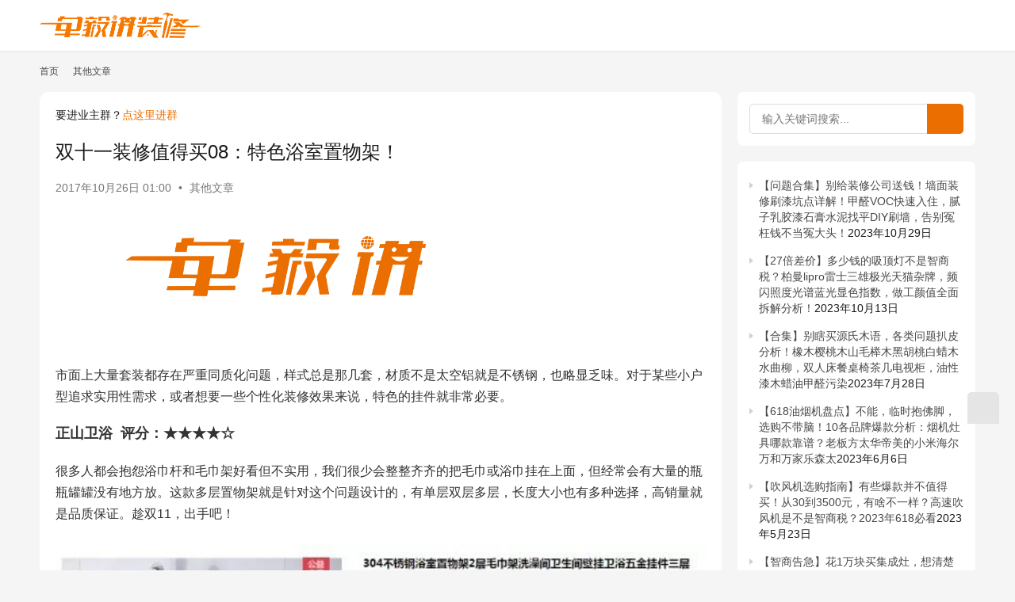

--- FILE ---
content_type: text/html; charset=UTF-8
request_url: https://www.shijiaok.com/archives/4472.html
body_size: 24244
content:
<!DOCTYPE html>
<html lang="zh-Hans">
<head>
    <meta charset="UTF-8">
    <meta http-equiv="X-UA-Compatible" content="IE=edge,chrome=1">
    <meta name="renderer" content="webkit">
    <meta name="viewport" content="width=device-width,initial-scale=1,maximum-scale=5">
    <title>双十一装修值得买08：特色浴室置物架！ - 单毅讲装修，陪您把房子变成家！</title>
    <meta name='robots' content='index, follow, max-snippet:-1, max-image-preview:large, max-video-preview:-1' />
	<style>img:is([sizes="auto" i], [sizes^="auto," i]) { contain-intrinsic-size: 3000px 1500px }</style>
	<meta name="description" content="市面上大量套装都存在严重同质化问题，样式总是那几套，材质不是太空铝就是不锈钢，也略显乏味。对于某些小户型追求实用性需求，或者想要一些个性化装修效果来说，特色的挂件就非常必要。正山卫浴 &nbsp;评分：★★★★☆很多人都会抱怨浴巾杆和毛巾架好看但不实用，我们很少会整整齐齐的把毛巾或浴巾挂在上面，但经常会有大量的瓶瓶罐罐…">
<meta property="og:type" content="article">
<meta property="og:url" content="https://www.shijiaok.com/archives/4472.html">
<meta property="og:site_name" content="单毅讲装修，陪您把房子变成家！">
<meta property="og:title" content="双十一装修值得买08：特色浴室置物架！">
<meta property="og:image" content="https://www.shijiaok.com/wp-content/uploads/2018/07/beepress7-1532162359.jpeg">
<meta property="og:description" content="市面上大量套装都存在严重同质化问题，样式总是那几套，材质不是太空铝就是不锈钢，也略显乏味。对于某些小户型追求实用性需求，或者想要一些个性化装修效果来说，特色的挂件就非常必要。正山卫浴 &nbsp;评分：★★★★☆很多人都会抱怨浴巾杆和毛巾架好看但不实用，我们很少会整整齐齐的把毛巾或浴巾挂在上面，但经常会有大量的瓶瓶罐罐…">
<link rel="canonical" href="https://www.shijiaok.com/archives/4472.html">
<meta name="applicable-device" content="pc,mobile">
<meta http-equiv="Cache-Control" content="no-transform">

	<!-- This site is optimized with the Yoast SEO plugin v20.6 - https://yoast.com/wordpress/plugins/seo/ -->
	<link rel="canonical" href="https://www.shijiaok.com/archives/4472.html" />
	<meta property="og:locale" content="zh_CN" />
	<meta property="og:type" content="article" />
	<meta property="og:title" content="双十一装修值得买08：特色浴室置物架！ - 单毅讲装修，陪您把房子变成家！" />
	<meta property="og:description" content="市面上大量套装都存在严重同质化问题，样式总是那几套，材质不是太空铝就是不锈钢，也略显乏味。对于某些小户型追求实用性需求，或者想要一些个性化装修效果来说，特色的挂件就非常必要。 正山…" />
	<meta property="og:url" content="https://www.shijiaok.com/archives/4472.html" />
	<meta property="og:site_name" content="单毅讲装修，陪您把房子变成家！" />
	<meta property="article:published_time" content="2018-07-21T08:39:19+00:00" />
	<meta property="article:modified_time" content="2018-07-21T08:39:21+00:00" />
	<meta property="og:image" content="https://www.shijiaok.com/wp-content/uploads/2018/07/beepress7-1532162359.jpeg" />
	<meta property="og:image:width" content="1274" />
	<meta property="og:image:height" content="710" />
	<meta property="og:image:type" content="image/jpeg" />
	<meta name="author" content="单毅讲装修" />
	<meta name="twitter:card" content="summary_large_image" />
	<meta name="twitter:label1" content="作者" />
	<meta name="twitter:data1" content="单毅讲装修" />
	<script type="application/ld+json" class="yoast-schema-graph">{"@context":"https://schema.org","@graph":[{"@type":"WebPage","@id":"https://www.shijiaok.com/archives/4472.html","url":"https://www.shijiaok.com/archives/4472.html","name":"双十一装修值得买08：特色浴室置物架！ - 单毅讲装修，陪您把房子变成家！","isPartOf":{"@id":"https://www.shijiaok.com/#website"},"primaryImageOfPage":{"@id":"https://www.shijiaok.com/archives/4472.html#primaryimage"},"image":{"@id":"https://www.shijiaok.com/archives/4472.html#primaryimage"},"thumbnailUrl":"https://www.shijiaok.com/wp-content/uploads/2018/07/beepress7-1532162359.jpeg","datePublished":"2018-07-21T08:39:19+00:00","dateModified":"2018-07-21T08:39:21+00:00","author":{"@id":"https://www.shijiaok.com/#/schema/person/cd4f3dba54e7fc9d772b9a832d105ad6"},"breadcrumb":{"@id":"https://www.shijiaok.com/archives/4472.html#breadcrumb"},"inLanguage":"zh-Hans","potentialAction":[{"@type":"ReadAction","target":["https://www.shijiaok.com/archives/4472.html"]}]},{"@type":"ImageObject","inLanguage":"zh-Hans","@id":"https://www.shijiaok.com/archives/4472.html#primaryimage","url":"https://www.shijiaok.com/wp-content/uploads/2018/07/beepress7-1532162359.jpeg","contentUrl":"https://www.shijiaok.com/wp-content/uploads/2018/07/beepress7-1532162359.jpeg","width":1274,"height":710},{"@type":"BreadcrumbList","@id":"https://www.shijiaok.com/archives/4472.html#breadcrumb","itemListElement":[{"@type":"ListItem","position":1,"name":"首页","item":"https://www.shijiaok.com/"},{"@type":"ListItem","position":2,"name":"双十一装修值得买08：特色浴室置物架！"}]},{"@type":"WebSite","@id":"https://www.shijiaok.com/#website","url":"https://www.shijiaok.com/","name":"单毅讲装修","description":"洗碗机蒸烤箱集成灶评测 | 床垫实木家具什么值得买 | 识家OK-shijiaok.com","potentialAction":[{"@type":"SearchAction","target":{"@type":"EntryPoint","urlTemplate":"https://www.shijiaok.com/?s={search_term_string}"},"query-input":"required name=search_term_string"}],"inLanguage":"zh-Hans"},{"@type":"Person","@id":"https://www.shijiaok.com/#/schema/person/cd4f3dba54e7fc9d772b9a832d105ad6","name":"单毅讲装修","image":{"@type":"ImageObject","inLanguage":"zh-Hans","@id":"https://www.shijiaok.com/#/schema/person/image/","url":"//g.izt6.com/avatar/3f82326bb8723d230a32161103b6eb1e62f24cd16f4bbcf1bc16e6322532fea9?s=96&d=mm&r=g","contentUrl":"//g.izt6.com/avatar/3f82326bb8723d230a32161103b6eb1e62f24cd16f4bbcf1bc16e6322532fea9?s=96&d=mm&r=g","caption":"单毅讲装修"},"description":"这个人很懒，什么都没有留下～","url":"https://www.shijiaok.com/%e4%b8%aa%e4%ba%ba%e4%b8%ad%e5%bf%83/laok31"}]}</script>
	<!-- / Yoast SEO plugin. -->


<link rel='dns-prefetch' href='//www.shijiaok.com' />
<link rel='stylesheet' id='wxsync_main_css-css' href='https://www.shijiaok.com/wp-content/plugins/wxsync/libs/wxsync.css?ver=1.0.2' type='text/css' media='screen' />
<link rel='stylesheet' id='stylesheet-css' href='//www.shijiaok.com/wp-content/uploads/wpcom/style.6.19.6.1762414626.css?ver=6.19.6' type='text/css' media='all' />
<link rel='stylesheet' id='font-awesome-css' href='https://www.shijiaok.com/wp-content/themes/justnews/themer/assets/css/font-awesome.css?ver=6.19.6' type='text/css' media='all' />
<style id='classic-theme-styles-inline-css' type='text/css'>
/*! This file is auto-generated */
.wp-block-button__link{color:#fff;background-color:#32373c;border-radius:9999px;box-shadow:none;text-decoration:none;padding:calc(.667em + 2px) calc(1.333em + 2px);font-size:1.125em}.wp-block-file__button{background:#32373c;color:#fff;text-decoration:none}
</style>
<style id='global-styles-inline-css' type='text/css'>
:root{--wp--preset--aspect-ratio--square: 1;--wp--preset--aspect-ratio--4-3: 4/3;--wp--preset--aspect-ratio--3-4: 3/4;--wp--preset--aspect-ratio--3-2: 3/2;--wp--preset--aspect-ratio--2-3: 2/3;--wp--preset--aspect-ratio--16-9: 16/9;--wp--preset--aspect-ratio--9-16: 9/16;--wp--preset--color--black: #000000;--wp--preset--color--cyan-bluish-gray: #abb8c3;--wp--preset--color--white: #ffffff;--wp--preset--color--pale-pink: #f78da7;--wp--preset--color--vivid-red: #cf2e2e;--wp--preset--color--luminous-vivid-orange: #ff6900;--wp--preset--color--luminous-vivid-amber: #fcb900;--wp--preset--color--light-green-cyan: #7bdcb5;--wp--preset--color--vivid-green-cyan: #00d084;--wp--preset--color--pale-cyan-blue: #8ed1fc;--wp--preset--color--vivid-cyan-blue: #0693e3;--wp--preset--color--vivid-purple: #9b51e0;--wp--preset--gradient--vivid-cyan-blue-to-vivid-purple: linear-gradient(135deg,rgba(6,147,227,1) 0%,rgb(155,81,224) 100%);--wp--preset--gradient--light-green-cyan-to-vivid-green-cyan: linear-gradient(135deg,rgb(122,220,180) 0%,rgb(0,208,130) 100%);--wp--preset--gradient--luminous-vivid-amber-to-luminous-vivid-orange: linear-gradient(135deg,rgba(252,185,0,1) 0%,rgba(255,105,0,1) 100%);--wp--preset--gradient--luminous-vivid-orange-to-vivid-red: linear-gradient(135deg,rgba(255,105,0,1) 0%,rgb(207,46,46) 100%);--wp--preset--gradient--very-light-gray-to-cyan-bluish-gray: linear-gradient(135deg,rgb(238,238,238) 0%,rgb(169,184,195) 100%);--wp--preset--gradient--cool-to-warm-spectrum: linear-gradient(135deg,rgb(74,234,220) 0%,rgb(151,120,209) 20%,rgb(207,42,186) 40%,rgb(238,44,130) 60%,rgb(251,105,98) 80%,rgb(254,248,76) 100%);--wp--preset--gradient--blush-light-purple: linear-gradient(135deg,rgb(255,206,236) 0%,rgb(152,150,240) 100%);--wp--preset--gradient--blush-bordeaux: linear-gradient(135deg,rgb(254,205,165) 0%,rgb(254,45,45) 50%,rgb(107,0,62) 100%);--wp--preset--gradient--luminous-dusk: linear-gradient(135deg,rgb(255,203,112) 0%,rgb(199,81,192) 50%,rgb(65,88,208) 100%);--wp--preset--gradient--pale-ocean: linear-gradient(135deg,rgb(255,245,203) 0%,rgb(182,227,212) 50%,rgb(51,167,181) 100%);--wp--preset--gradient--electric-grass: linear-gradient(135deg,rgb(202,248,128) 0%,rgb(113,206,126) 100%);--wp--preset--gradient--midnight: linear-gradient(135deg,rgb(2,3,129) 0%,rgb(40,116,252) 100%);--wp--preset--font-size--small: 13px;--wp--preset--font-size--medium: 20px;--wp--preset--font-size--large: 36px;--wp--preset--font-size--x-large: 42px;--wp--preset--spacing--20: 0.44rem;--wp--preset--spacing--30: 0.67rem;--wp--preset--spacing--40: 1rem;--wp--preset--spacing--50: 1.5rem;--wp--preset--spacing--60: 2.25rem;--wp--preset--spacing--70: 3.38rem;--wp--preset--spacing--80: 5.06rem;--wp--preset--shadow--natural: 6px 6px 9px rgba(0, 0, 0, 0.2);--wp--preset--shadow--deep: 12px 12px 50px rgba(0, 0, 0, 0.4);--wp--preset--shadow--sharp: 6px 6px 0px rgba(0, 0, 0, 0.2);--wp--preset--shadow--outlined: 6px 6px 0px -3px rgba(255, 255, 255, 1), 6px 6px rgba(0, 0, 0, 1);--wp--preset--shadow--crisp: 6px 6px 0px rgba(0, 0, 0, 1);}:where(.is-layout-flex){gap: 0.5em;}:where(.is-layout-grid){gap: 0.5em;}body .is-layout-flex{display: flex;}.is-layout-flex{flex-wrap: wrap;align-items: center;}.is-layout-flex > :is(*, div){margin: 0;}body .is-layout-grid{display: grid;}.is-layout-grid > :is(*, div){margin: 0;}:where(.wp-block-columns.is-layout-flex){gap: 2em;}:where(.wp-block-columns.is-layout-grid){gap: 2em;}:where(.wp-block-post-template.is-layout-flex){gap: 1.25em;}:where(.wp-block-post-template.is-layout-grid){gap: 1.25em;}.has-black-color{color: var(--wp--preset--color--black) !important;}.has-cyan-bluish-gray-color{color: var(--wp--preset--color--cyan-bluish-gray) !important;}.has-white-color{color: var(--wp--preset--color--white) !important;}.has-pale-pink-color{color: var(--wp--preset--color--pale-pink) !important;}.has-vivid-red-color{color: var(--wp--preset--color--vivid-red) !important;}.has-luminous-vivid-orange-color{color: var(--wp--preset--color--luminous-vivid-orange) !important;}.has-luminous-vivid-amber-color{color: var(--wp--preset--color--luminous-vivid-amber) !important;}.has-light-green-cyan-color{color: var(--wp--preset--color--light-green-cyan) !important;}.has-vivid-green-cyan-color{color: var(--wp--preset--color--vivid-green-cyan) !important;}.has-pale-cyan-blue-color{color: var(--wp--preset--color--pale-cyan-blue) !important;}.has-vivid-cyan-blue-color{color: var(--wp--preset--color--vivid-cyan-blue) !important;}.has-vivid-purple-color{color: var(--wp--preset--color--vivid-purple) !important;}.has-black-background-color{background-color: var(--wp--preset--color--black) !important;}.has-cyan-bluish-gray-background-color{background-color: var(--wp--preset--color--cyan-bluish-gray) !important;}.has-white-background-color{background-color: var(--wp--preset--color--white) !important;}.has-pale-pink-background-color{background-color: var(--wp--preset--color--pale-pink) !important;}.has-vivid-red-background-color{background-color: var(--wp--preset--color--vivid-red) !important;}.has-luminous-vivid-orange-background-color{background-color: var(--wp--preset--color--luminous-vivid-orange) !important;}.has-luminous-vivid-amber-background-color{background-color: var(--wp--preset--color--luminous-vivid-amber) !important;}.has-light-green-cyan-background-color{background-color: var(--wp--preset--color--light-green-cyan) !important;}.has-vivid-green-cyan-background-color{background-color: var(--wp--preset--color--vivid-green-cyan) !important;}.has-pale-cyan-blue-background-color{background-color: var(--wp--preset--color--pale-cyan-blue) !important;}.has-vivid-cyan-blue-background-color{background-color: var(--wp--preset--color--vivid-cyan-blue) !important;}.has-vivid-purple-background-color{background-color: var(--wp--preset--color--vivid-purple) !important;}.has-black-border-color{border-color: var(--wp--preset--color--black) !important;}.has-cyan-bluish-gray-border-color{border-color: var(--wp--preset--color--cyan-bluish-gray) !important;}.has-white-border-color{border-color: var(--wp--preset--color--white) !important;}.has-pale-pink-border-color{border-color: var(--wp--preset--color--pale-pink) !important;}.has-vivid-red-border-color{border-color: var(--wp--preset--color--vivid-red) !important;}.has-luminous-vivid-orange-border-color{border-color: var(--wp--preset--color--luminous-vivid-orange) !important;}.has-luminous-vivid-amber-border-color{border-color: var(--wp--preset--color--luminous-vivid-amber) !important;}.has-light-green-cyan-border-color{border-color: var(--wp--preset--color--light-green-cyan) !important;}.has-vivid-green-cyan-border-color{border-color: var(--wp--preset--color--vivid-green-cyan) !important;}.has-pale-cyan-blue-border-color{border-color: var(--wp--preset--color--pale-cyan-blue) !important;}.has-vivid-cyan-blue-border-color{border-color: var(--wp--preset--color--vivid-cyan-blue) !important;}.has-vivid-purple-border-color{border-color: var(--wp--preset--color--vivid-purple) !important;}.has-vivid-cyan-blue-to-vivid-purple-gradient-background{background: var(--wp--preset--gradient--vivid-cyan-blue-to-vivid-purple) !important;}.has-light-green-cyan-to-vivid-green-cyan-gradient-background{background: var(--wp--preset--gradient--light-green-cyan-to-vivid-green-cyan) !important;}.has-luminous-vivid-amber-to-luminous-vivid-orange-gradient-background{background: var(--wp--preset--gradient--luminous-vivid-amber-to-luminous-vivid-orange) !important;}.has-luminous-vivid-orange-to-vivid-red-gradient-background{background: var(--wp--preset--gradient--luminous-vivid-orange-to-vivid-red) !important;}.has-very-light-gray-to-cyan-bluish-gray-gradient-background{background: var(--wp--preset--gradient--very-light-gray-to-cyan-bluish-gray) !important;}.has-cool-to-warm-spectrum-gradient-background{background: var(--wp--preset--gradient--cool-to-warm-spectrum) !important;}.has-blush-light-purple-gradient-background{background: var(--wp--preset--gradient--blush-light-purple) !important;}.has-blush-bordeaux-gradient-background{background: var(--wp--preset--gradient--blush-bordeaux) !important;}.has-luminous-dusk-gradient-background{background: var(--wp--preset--gradient--luminous-dusk) !important;}.has-pale-ocean-gradient-background{background: var(--wp--preset--gradient--pale-ocean) !important;}.has-electric-grass-gradient-background{background: var(--wp--preset--gradient--electric-grass) !important;}.has-midnight-gradient-background{background: var(--wp--preset--gradient--midnight) !important;}.has-small-font-size{font-size: var(--wp--preset--font-size--small) !important;}.has-medium-font-size{font-size: var(--wp--preset--font-size--medium) !important;}.has-large-font-size{font-size: var(--wp--preset--font-size--large) !important;}.has-x-large-font-size{font-size: var(--wp--preset--font-size--x-large) !important;}
:where(.wp-block-post-template.is-layout-flex){gap: 1.25em;}:where(.wp-block-post-template.is-layout-grid){gap: 1.25em;}
:where(.wp-block-columns.is-layout-flex){gap: 2em;}:where(.wp-block-columns.is-layout-grid){gap: 2em;}
:root :where(.wp-block-pullquote){font-size: 1.5em;line-height: 1.6;}
</style>
<link rel='stylesheet' id='wpcom-member-css' href='https://www.shijiaok.com/wp-content/plugins/wpcom-member/css/style.css?ver=1.1.3' type='text/css' media='all' />
<link rel='stylesheet' id='QAPress-css' href='https://www.shijiaok.com/wp-content/plugins/qapress/css/style.css?ver=4.10.2' type='text/css' media='all' />
<style id='QAPress-inline-css' type='text/css'>
:root{--qa-color: #ea6e00;--qa-hover: #0D62B3;}
</style>
<script type="text/javascript" src="https://www.shijiaok.com/wp-includes/js/jquery/jquery.min.js?ver=3.7.1" id="jquery-core-js"></script>
<script type="text/javascript" src="https://www.shijiaok.com/wp-includes/js/jquery/jquery-migrate.min.js?ver=3.4.1" id="jquery-migrate-js"></script>
<link rel="EditURI" type="application/rsd+xml" title="RSD" href="https://www.shijiaok.com/xmlrpc.php?rsd" />
<link rel='stylesheet' id='wp-user-center-css' href='https://www.shijiaok.com/wp-content/plugins/wp-user-center/css/main.css?ver=1.6.4' type='text/css' media='all' />
<link rel='stylesheet' id='wptao-theme-css' href='https://www.shijiaok.com/wp-content/plugins/wptao/css/theme.css?ver=5.0.4' type='text/css' media='all' />
<script charset="UTF-8" id="LA_COLLECT" src="//sdk.51.la/js-sdk-pro.min.js"></script>
<script>LA.init({id: "JKKCLeO6VIr0Ff7R",ck: "JKKCLeO6VIr0Ff7R"})</script>
    <!--[if lte IE 11]><script src="https://www.shijiaok.com/wp-content/themes/justnews/js/update.js"></script><![endif]-->
</head>
<body class="wp-singular post-template-default single single-post postid-4472 single-format-standard wp-theme-justnews lang-cn el-boxed header-fixed">
<header class="header">
    <div class="container">
        <div class="navbar-header">
            <button type="button" class="navbar-toggle collapsed" data-toggle="collapse" data-target=".navbar-collapse" aria-label="menu">
                <span class="icon-bar icon-bar-1"></span>
                <span class="icon-bar icon-bar-2"></span>
                <span class="icon-bar icon-bar-3"></span>
            </button>
                        <div class="logo">
                <a href="https://www.shijiaok.com/" rel="home">
                    <img src="https://www.shijiaok.com/wp-content/uploads/2018/07/logo3.png" alt="单毅讲装修，陪您把房子变成家！">
                </a>
            </div>
        </div>
        <div class="collapse navbar-collapse">
                        <div class="navbar-action">
                                <div class="navbar-search-icon j-navbar-search"><i class="wpcom-icon wi"><svg aria-hidden="true"><use xlink:href="#wi-search"></use></svg></i></div>
                                                    <div id="j-user-wrap">
                        <a class="login" href="https://www.shijiaok.com/%e8%b4%a6%e5%8f%b7%e7%99%bb%e5%bd%95">登录</a>
                        <a class="login register" href="https://www.shijiaok.com/register">注册</a>
                    </div>
                                                </div>
            <form class="navbar-search" action="https://www.shijiaok.com" method="get" role="search">
                <div class="navbar-search-inner">
                    <i class="wpcom-icon wi navbar-search-close"><svg aria-hidden="true"><use xlink:href="#wi-close"></use></svg></i>                    <input type="text" name="s" class="navbar-search-input" autocomplete="off" maxlength="100" placeholder="输入关键词搜索..." value="">
                    <button class="navbar-search-btn" type="submit" aria-label="搜索"><i class="wpcom-icon wi"><svg aria-hidden="true"><use xlink:href="#wi-search"></use></svg></i></button>
                </div>
            </form>
        </div><!-- /.navbar-collapse -->
    </div><!-- /.container -->
</header>
<div id="wrap">    <div class="wrap container">
        <ol class="breadcrumb" vocab="https://schema.org/" typeof="BreadcrumbList"><li class="home" property="itemListElement" typeof="ListItem"><a href="https://www.shijiaok.com" property="item" typeof="WebPage"><span property="name" class="hide">单毅讲装修，陪您把房子变成家！</span>首页</a><meta property="position" content="1"></li><li property="itemListElement" typeof="ListItem"><i class="wpcom-icon wi"><svg aria-hidden="true"><use xlink:href="#wi-arrow-right-3"></use></svg></i><a href="https://www.shijiaok.com/archives/category/others" property="item" typeof="WebPage"><span property="name">其他文章</span></a><meta property="position" content="2"></li></ol>        <main class="main">
                            <article id="post-4472" class="post-4472 post type-post status-publish format-standard has-post-thumbnail hentry category-others entry">
                    <div class="entry-main">
                                                <div class="wpcom_myimg_wrap __single_0">要进业主群？<a href="https://www.shijiaok.com/qun" target="_blank">点这里进群</a> </div>                        <div class="entry-head">
                            <h1 class="entry-title">双十一装修值得买08：特色浴室置物架！</h1>
                            <div class="entry-info">
                                                                <time class="entry-date published" datetime="2017-10-26T01:00:00+08:00" pubdate>
                                    2017年10月26日 01:00                                </time>
                                <span class="dot">•</span>
                                <a href="https://www.shijiaok.com/archives/category/others" rel="category tag">其他文章</a>                                                            </div>
                        </div>
                        
                                                <div class="entry-content">
                            <div class="bpp-post-content">
<p><img decoding="async"    style="" class=""   src="http://www.shijiaok.com/wp-content/uploads/2018/07/beepress-weixin-zhihu-jianshu-toutiao-plugin8-1532162360.gif" alt="双十一装修值得买08：特色浴室置物架！" title="双十一装修值得买08：特色浴室置物架！"  /><span style="line-height: 27.2px;color: rgb(51, 51, 51);font-family: -apple-system, &#39;Helvetica Neue&#39;, Arial, &#39;PingFang SC&#39;, &#39;Hiragino Sans GB&#39;, &#39;Microsoft YaHei&#39;, &#39;WenQuanYi Micro Hei&#39;, sans-serif;background-color: rgb(255, 255, 255);"></span></p>
<p style="box-sizing: inherit;margin-top: 20px;margin-bottom: 20px;color: rgb(51, 51, 51);font-family: -apple-system, &#39;Helvetica Neue&#39;, Arial, &#39;PingFang SC&#39;, &#39;Hiragino Sans GB&#39;, &#39;Microsoft YaHei&#39;, &#39;WenQuanYi Micro Hei&#39;, sans-serif;line-height: 27.2px;white-space: normal;background-color: rgb(255, 255, 255);">市面上大量套装都存在严重同质化问题，样式总是那几套，材质不是太空铝就是不锈钢，也略显乏味。对于某些小户型追求实用性需求，或者想要一些个性化装修效果来说，特色的挂件就非常必要。</p>
<p><div class="aplayer" id="audio-1"></div><p><script>var audio1 = new BeePlayer({element: document.getElementById("audio-1"),music:{title:  "特色浴室置物架！", author: "",pic: "http://www.shijiaok.com/wp-content/plugins/beepress/lib/player.png", url: "http://res.wx.qq.com/voice/getvoice?mediaid=MzI1NzYzNTMxOF8yMjQ3NDg0MTQx"}}); audio1.init();</script></p>
<p style="box-sizing: inherit;margin-top: 20px;margin-bottom: 20px;color: rgb(51, 51, 51);font-family: -apple-system, &#39;Helvetica Neue&#39;, Arial, &#39;PingFang SC&#39;, &#39;Hiragino Sans GB&#39;, &#39;Microsoft YaHei&#39;, &#39;WenQuanYi Micro Hei&#39;, sans-serif;line-height: 27.2px;white-space: normal;background-color: rgb(255, 255, 255);"><span style="font-size: 18px;"><strong>正山卫浴 &nbsp;评分：★★★★☆</strong></span></p>
<p style="box-sizing: inherit;margin-top: 20px;margin-bottom: 20px;color: rgb(51, 51, 51);font-family: -apple-system, &#39;Helvetica Neue&#39;, Arial, &#39;PingFang SC&#39;, &#39;Hiragino Sans GB&#39;, &#39;Microsoft YaHei&#39;, &#39;WenQuanYi Micro Hei&#39;, sans-serif;line-height: 27.2px;white-space: normal;background-color: rgb(255, 255, 255);">很多人都会抱怨浴巾杆和毛巾架好看但不实用，我们很少会整整齐齐的把毛巾或浴巾挂在上面，但经常会有大量的瓶瓶罐罐没有地方放。这款多层置物架就是针对这个问题设计的，有单层双层多层，长度大小也有多种选择，高销量就是品质保证。趁双11，出手吧！</p>
<p><img decoding="async" class="origin_image zh-lightbox-thumb lazy"     style="box-sizing: inherit;overflow: hidden;display: block;margin: 24px auto;cursor: -webkit-zoom-in;color: rgb(51, 51, 51);font-family: -apple-system, &#39;Helvetica Neue&#39;, Arial, &#39;PingFang SC&#39;, &#39;Hiragino Sans GB&#39;, &#39;Microsoft YaHei&#39;, &#39;WenQuanYi Micro Hei&#39;, sans-serif;line-height: 27.2px;white-space: normal;background-color: rgb(255, 255, 255);" width="1018" src="http://www.shijiaok.com/wp-content/uploads/2018/07/beepress-weixin-zhihu-jianshu-toutiao-plugin0-1532162360.jpeg" alt="双十一装修值得买08：特色浴室置物架！" title="双十一装修值得买08：特色浴室置物架！"  /></p>
<p style="box-sizing: inherit;margin-top: 20px;margin-bottom: 20px;color: rgb(51, 51, 51);font-family: -apple-system, &#39;Helvetica Neue&#39;, Arial, &#39;PingFang SC&#39;, &#39;Hiragino Sans GB&#39;, &#39;Microsoft YaHei&#39;, &#39;WenQuanYi Micro Hei&#39;, sans-serif;line-height: 27.2px;white-space: normal;background-color: rgb(255, 255, 255);"><strong><span style="line-height: 27.2px;font-size: 18px;">荷莱依 &nbsp;评分：★★★☆</span></strong><br  /></p>
<p style="box-sizing: inherit;margin-top: 20px;margin-bottom: 20px;color: rgb(51, 51, 51);font-family: -apple-system, &#39;Helvetica Neue&#39;, Arial, &#39;PingFang SC&#39;, &#39;Hiragino Sans GB&#39;, &#39;Microsoft YaHei&#39;, &#39;WenQuanYi Micro Hei&#39;, sans-serif;line-height: 27.2px;white-space: normal;background-color: rgb(255, 255, 255);">这款设计理念与上一款基本一致，区别在于把不锈钢材质升级为全铜材质，外观也做了仿古处理。如果卫生间整体做的是仿古特色，那么这种搭配就非常适合。价位来说，比不锈钢贵了不少，不过颜值也大幅提升啊。推荐！</p>
<p><img decoding="async" class="origin_image zh-lightbox-thumb lazy"     style="box-sizing: inherit;overflow: hidden;display: block;margin: 24px auto;cursor: -webkit-zoom-in;color: rgb(51, 51, 51);font-family: -apple-system, &#39;Helvetica Neue&#39;, Arial, &#39;PingFang SC&#39;, &#39;Hiragino Sans GB&#39;, &#39;Microsoft YaHei&#39;, &#39;WenQuanYi Micro Hei&#39;, sans-serif;line-height: 27.2px;white-space: normal;background-color: rgb(255, 255, 255);" width="1024" src="http://www.shijiaok.com/wp-content/uploads/2018/07/beepress-weixin-zhihu-jianshu-toutiao-plugin4-1532162361.jpeg" alt="双十一装修值得买08：特色浴室置物架！" title="双十一装修值得买08：特色浴室置物架！"  /></p>
<p style="box-sizing: inherit;margin-top: 20px;margin-bottom: 20px;color: rgb(51, 51, 51);font-family: -apple-system, &#39;Helvetica Neue&#39;, Arial, &#39;PingFang SC&#39;, &#39;Hiragino Sans GB&#39;, &#39;Microsoft YaHei&#39;, &#39;WenQuanYi Micro Hei&#39;, sans-serif;line-height: 27.2px;white-space: normal;background-color: rgb(255, 255, 255);"><strong><span style="line-height: 27.2px;font-size: 18px;">曼姿 &nbsp;评分：★★★★</span></strong><br  /></p>
<p style="box-sizing: inherit;margin-top: 20px;margin-bottom: 20px;color: rgb(51, 51, 51);font-family: -apple-system, &#39;Helvetica Neue&#39;, Arial, &#39;PingFang SC&#39;, &#39;Hiragino Sans GB&#39;, &#39;Microsoft YaHei&#39;, &#39;WenQuanYi Micro Hei&#39;, sans-serif;line-height: 27.2px;white-space: normal;background-color: rgb(255, 255, 255);">一般太空铝或者不锈钢4件套价格在200左右，但这套要400以上，价格翻倍。材质原因导致贵，但从整体装饰效果来说，也是不可多得，线下类似全铜仿古由于罕见，报价基本都要近千元了。喜欢别错过！</p>
<p><img decoding="async" class="origin_image zh-lightbox-thumb lazy"     style="box-sizing: inherit;overflow: hidden;display: block;margin: 24px auto;cursor: -webkit-zoom-in;color: rgb(51, 51, 51);font-family: -apple-system, &#39;Helvetica Neue&#39;, Arial, &#39;PingFang SC&#39;, &#39;Hiragino Sans GB&#39;, &#39;Microsoft YaHei&#39;, &#39;WenQuanYi Micro Hei&#39;, sans-serif;line-height: 27.2px;white-space: normal;background-color: rgb(255, 255, 255);" width="1055" src="http://www.shijiaok.com/wp-content/uploads/2018/07/beepress-weixin-zhihu-jianshu-toutiao-plugin4-1532162361-1.jpeg" alt="双十一装修值得买08：特色浴室置物架！" title="双十一装修值得买08：特色浴室置物架！"  /></p>
<p style="box-sizing: inherit;margin-top: 20px;margin-bottom: 20px;color: rgb(51, 51, 51);font-family: -apple-system, &#39;Helvetica Neue&#39;, Arial, &#39;PingFang SC&#39;, &#39;Hiragino Sans GB&#39;, &#39;Microsoft YaHei&#39;, &#39;WenQuanYi Micro Hei&#39;, sans-serif;line-height: 27.2px;white-space: normal;background-color: rgb(255, 255, 255);"><strong><span style="line-height: 27.2px;font-size: 18px;">尔沫 &nbsp;评分：★★★★☆</span></strong><br  /></p>
<p style="box-sizing: inherit;margin-top: 20px;margin-bottom: 20px;color: rgb(51, 51, 51);font-family: -apple-system, &#39;Helvetica Neue&#39;, Arial, &#39;PingFang SC&#39;, &#39;Hiragino Sans GB&#39;, &#39;Microsoft YaHei&#39;, &#39;WenQuanYi Micro Hei&#39;, sans-serif;line-height: 27.2px;white-space: normal;background-color: rgb(255, 255, 255);">再推荐一个和淋浴搭配的三角置物架。一般买套装都会有1个，但功能性可能比较差，勉强够用。这款不但颜值给力，功能也不错。免打孔设计，不会破坏瓷砖，而且可以多层叠加，需要几个买几个，空间利用更到位！50元左右一个，不用犹豫，出手吧！</p>
<p><img decoding="async" class="origin_image zh-lightbox-thumb lazy"     style="box-sizing: inherit;overflow: hidden;display: block;margin: 24px auto;cursor: -webkit-zoom-in;color: rgb(51, 51, 51);font-family: -apple-system, &#39;Helvetica Neue&#39;, Arial, &#39;PingFang SC&#39;, &#39;Hiragino Sans GB&#39;, &#39;Microsoft YaHei&#39;, &#39;WenQuanYi Micro Hei&#39;, sans-serif;line-height: 27.2px;white-space: normal;background-color: rgb(255, 255, 255);" width="1016" src="http://www.shijiaok.com/wp-content/uploads/2018/07/beepress-weixin-zhihu-jianshu-toutiao-plugin2-1532162361.jpeg" alt="双十一装修值得买08：特色浴室置物架！" title="双十一装修值得买08：特色浴室置物架！"  /></p>
<p style="line-height: 25.6px;white-space: normal;text-align: center;"><span style="font-size: 14px;background-color: rgb(214, 214, 214);">需要产品链接，可直接复制原文淘口令到淘宝打开即可</span></p>
<p style="line-height: 25.6px;white-space: normal;text-align: center;"><span style="font-size: 14px;background-color: rgb(214, 214, 214);"><span style="font-size: 14px;line-height: 25.6px;text-align: center;background-color: rgb(214, 214, 214);">￥7ZwJ0ghpASV￥</span></span></p>
<p style="line-height: 25.6px;white-space: normal;"><span style="font-size: 18px;font-weight: bold;line-height: 1.6;"></span></p>
<hr  />
<p style="line-height: 25.6px;white-space: normal;"><span style="font-size: 18px;font-weight: bold;line-height: 1.6;"></span><br  /></p>
<p style="line-height: 25.6px;white-space: normal;"><span style="font-size: 18px;font-weight: bold;line-height: 1.6;">双十一装修值得买系列：</span><span style="font-size: 16px;"><br  /></span></p>
<p style="line-height: 25.6px;white-space: normal;"><span style="font-size: 16px;">（每天5000字，推5-6类，至少20个产品）</span></p>
<p style="line-height: 25.6px;white-space: normal;"><span style="font-size: 16px;">花洒、水龙头、地漏、五金挂架、马桶、浴室柜</span></p>
<p style="line-height: 25.6px;white-space: normal;"><span style="font-size: 16px;">吸顶灯、吊灯、浴霸、开关插座、水槽、置物架</span></p>
<p style="line-height: 25.6px;white-space: normal;"><span style="font-size: 16px;">瓷砖、地板、墙漆、壁纸、橱柜、木门、定制家具</span></p>
<p style="line-height: 25.6px;white-space: normal;"><span style="font-size: 16px;">沙发、双人床、上下床、餐桌椅、电视柜、茶几</span></p>
<p style="line-height: 25.6px;white-space: normal;"><span style="font-size: 16px;">衣柜、床垫、儿童家具、椅子、收纳、特色家具</span></p>
<p style="line-height: 25.6px;white-space: normal;"><span style="font-size: 16px;">油烟机、热水器、电视、投影、洗衣机、冰箱</span></p>
<p style="line-height: 25.6px;white-space: normal;"><span style="font-size: 16px;">净水器、空气净化器、洗碗机、空调、集成灶</span></p>
<p style="line-height: 25.6px;white-space: normal;"><span style="font-size: 16px;">窗帘、桌布、装饰画、四件套、枕头、被子</span></p>
<p style="line-height: 25.6px;white-space: normal;"><span style="font-size: 16px;">……</span></p>
<p style="line-height: 25.6px;white-space: normal;"><span style="font-size: 16px;">各位亲，我会尽力写完的，祝我健康吧！~</span></p>
<p style="line-height: 25.6px;white-space: normal;"><span style="font-size: 18px;font-weight: bold;line-height: 1.6;"><br  /></span></p>
<p style="line-height: 25.6px;white-space: normal;"><span style="font-size: 18px;font-weight: bold;line-height: 1.6;">为啥双11会写这个？</span><br  /></p>
<p style="line-height: 25.6px;white-space: normal;"><span style="font-size: 16px;">1、每年双11是研究今年品牌和产品“江湖”变化的最好时候，不写我也会整体研究一遍。</span></p>
<p style="line-height: 25.6px;white-space: normal;"><span style="font-size: 16px;">2、我习惯对自己的搜集整理做盘点，只有过了脑子分析一遍，才是真正属于自己的。</span></p>
<p style="line-height: 25.6px;white-space: normal;"><span style="font-size: 16px;">3、我自己整理完的距离能发出来给大家看的差距也仅仅30%左右，再加工一下就可以发了。</span></p>
<p style="line-height: 25.6px;white-space: normal;"><span style="font-size: 16px;">4、纯属个人喜好个人研究，我觉得值得出手的，那就是几十甚至几百款里确实还差不多的。</span></p>
<p style="line-height: 25.6px;white-space: normal;"><span style="font-size: 16px;">5、觉得我好像在做广告的，请自动取关，也不要看，免得被我影响买错东西，我担不起责任。</span></p>
<blockquote class='keep-source'>
<p>始发于微信公众号：                         单毅讲装修                      </p>
</blockquote>
</div>
<div class="uc-favorite-2 uc-btn"><a href="javascript:;" data-actions="favorite-4472-2" class="uc-action uc-action-favorite"> <i class="uc-icon"></i><span class="uc-action-text">收藏</span> (<i class="uc-action-count">0</i>)</a></div>                                                                                </div>

                        <div class="entry-tag"></div>
                        <div class="entry-action">
                            <div class="btn-zan" data-id="4472"><i class="wpcom-icon wi"><svg aria-hidden="true"><use xlink:href="#wi-thumb-up-fill"></use></svg></i> 赞 <span class="entry-action-num">(0)</span></div>
                                                    </div>

                        <div class="entry-bar">
                            <div class="entry-bar-inner">
                                                                <div class="entry-bar-info entry-bar-info2">
                                    <div class="info-item meta">
                                                                                    <a class="meta-item j-heart" href="javascript:;" data-id="4472"><i class="wpcom-icon wi"><svg aria-hidden="true"><use xlink:href="#wi-star"></use></svg></i> <span class="data">0</span></a>                                        <a class="meta-item" href="#comments"><i class="wpcom-icon wi"><svg aria-hidden="true"><use xlink:href="#wi-comment"></use></svg></i> <span class="data">0</span></a>                                                                            </div>
                                    <div class="info-item share">
                                        <a class="meta-item mobile j-mobile-share" href="javascript:;" data-id="4472" data-qrcode="https://www.shijiaok.com/archives/4472.html"><i class="wpcom-icon wi"><svg aria-hidden="true"><use xlink:href="#wi-share"></use></svg></i> 生成海报</a>
                                                                                    <a class="meta-item wechat" data-share="wechat" target="_blank" rel="nofollow" href="#">
                                                <i class="wpcom-icon wi"><svg aria-hidden="true"><use xlink:href="#wi-wechat"></use></svg></i>                                            </a>
                                                                                    <a class="meta-item weibo" data-share="weibo" target="_blank" rel="nofollow" href="#">
                                                <i class="wpcom-icon wi"><svg aria-hidden="true"><use xlink:href="#wi-weibo"></use></svg></i>                                            </a>
                                                                                    <a class="meta-item qq" data-share="qq" target="_blank" rel="nofollow" href="#">
                                                <i class="wpcom-icon wi"><svg aria-hidden="true"><use xlink:href="#wi-qq"></use></svg></i>                                            </a>
                                                                                    <a class="meta-item qzone" data-share="qzone" target="_blank" rel="nofollow" href="#">
                                                <i class="wpcom-icon wi"><svg aria-hidden="true"><use xlink:href="#wi-qzone"></use></svg></i>                                            </a>
                                                                                    <a class="meta-item douban" data-share="douban" target="_blank" rel="nofollow" href="#">
                                                <i class="wpcom-icon wi"><svg aria-hidden="true"><use xlink:href="#wi-douban"></use></svg></i>                                            </a>
                                                                            </div>
                                    <div class="info-item act">
                                        <a href="javascript:;" id="j-reading"><i class="wpcom-icon wi"><svg aria-hidden="true"><use xlink:href="#wi-article"></use></svg></i></a>
                                    </div>
                                </div>
                            </div>
                        </div>
                    </div>
                                            <div class="entry-page">
                    <div class="entry-page-prev" style="background-image: url('https://www.shijiaok.com/wp-content/uploads/2018/07/beepress8-1532162451-480x300.jpeg');">
                <a href="https://www.shijiaok.com/archives/4585.html" title="双十一装修值得买05：传说中的智能马桶盖！" rel="prev">
                    <span>双十一装修值得买05：传说中的智能马桶盖！</span>
                </a>
                <div class="entry-page-info">
                    <span class="pull-left"><i class="wpcom-icon wi"><svg aria-hidden="true"><use xlink:href="#wi-arrow-left-double"></use></svg></i> 上一篇</span>
                    <span class="pull-right">2017年10月25日 01:00</span>
                </div>
            </div>
                            <div class="entry-page-next" style="background-image: url('http://www.shijiaok.com/wp-content/uploads/2018/07/beepress-weixin-zhihu-jianshu-toutiao-plugin2-1532232908-480x300.jpeg');">
                <a href="https://www.shijiaok.com/archives/5302.html" title="2017双十一装修设计攻略C：双11必买，厨卫吊顶篇（集成吊顶平板灯浴霸厨卫吊顶选材）" rel="next">
                    <span>2017双十一装修设计攻略C：双11必买，厨卫吊顶篇（集成吊顶平板灯浴霸厨卫吊顶选材）</span>
                </a>
                <div class="entry-page-info">
                    <span class="pull-right">下一篇 <i class="wpcom-icon wi"><svg aria-hidden="true"><use xlink:href="#wi-arrow-right-double"></use></svg></i></span>
                    <span class="pull-left">2017年10月26日 16:30</span>
                </div>
            </div>
            </div>
                                                                <div class="entry-related-posts">
                            <h3 class="entry-related-title">相关推荐</h3><ul class="entry-related cols-3 post-loop post-loop-default"><li class="item">
        <div class="item-img">
        <a class="item-img-inner" href="https://www.shijiaok.com/archives/3002.html" title="瓷砖出现爆裂脱落？不花钱老师傅教你修！「每日一答」024" target="_blank" rel="bookmark">
            <img width="480" height="300" src="https://www.shijiaok.com/wp-content/uploads/2018/07/beepress0-1532161423-480x300.jpeg" class="attachment-default size-default wp-post-image" alt="瓷砖出现爆裂脱落？不花钱老师傅教你修！「每日一答」024" decoding="async" fetchpriority="high" />        </a>
                <a class="item-category" href="https://www.shijiaok.com/archives/category/others" target="_blank">其他文章</a>
            </div>
        <div class="item-content">
                <h3 class="item-title">
            <a href="https://www.shijiaok.com/archives/3002.html" target="_blank" rel="bookmark">
                                 瓷砖出现爆裂脱落？不花钱老师傅教你修！「每日一答」024            </a>
        </h3>
        <div class="item-excerpt">
            <p>提问截图： 瓷砖脱落、裂缝、空鼓等现象在装修中算是比较常见，但是不要急也不要慌，首先要弄清楚瓷砖脱落的根本原因。 瓷砖脱落的原因 原因1：施工工艺不当，导致瓷砖脱落 装修时，选对装…</p>
        </div>
        <div class="item-meta">
                                    <span class="item-meta-li date">2018年2月6日</span>
            <div class="item-meta-right">
                            </div>
        </div>
    </div>
</li>
<li class="item">
        <div class="item-img">
        <a class="item-img-inner" href="https://www.shijiaok.com/archives/8235.html" title="一天搞懂甲醛：甲醛有多污？咋治理？除醛不上当，大招全在这" target="_blank" rel="bookmark">
            <img width="480" height="300" src="https://www.shijiaok.com/wp-content/uploads/2018/10/beepress2-1538833814-480x300.jpeg" class="attachment-default size-default wp-post-image" alt="一天搞懂甲醛：甲醛有多污？咋治理？除醛不上当，大招全在这" decoding="async" />        </a>
                <a class="item-category" href="https://www.shijiaok.com/archives/category/others" target="_blank">其他文章</a>
            </div>
        <div class="item-content">
                <h3 class="item-title">
            <a href="https://www.shijiaok.com/archives/8235.html" target="_blank" rel="bookmark">
                                 一天搞懂甲醛：甲醛有多污？咋治理？除醛不上当，大招全在这            </a>
        </h3>
        <div class="item-excerpt">
            <p>说起装修污染，第一反应就是甲醛致癌，所以这次专题照例重点提及甲醛那些事，有些事确实是甲醛自己造的，还有一些是不良商家泼的污水，由此造成“装修污染”这一概念的二次污染，是是非非，反而…</p>
        </div>
        <div class="item-meta">
                                    <span class="item-meta-li date">2018年10月6日</span>
            <div class="item-meta-right">
                            </div>
        </div>
    </div>
</li>
<li class="item">
        <div class="item-img">
        <a class="item-img-inner" href="https://www.shijiaok.com/archives/4721.html" title="新手装修3：新房验收能省钱？不走过场！" target="_blank" rel="bookmark">
            <img width="480" height="300" src="https://www.shijiaok.com/wp-content/uploads/2018/07/beepress0-1532162550-480x300.jpeg" class="attachment-default size-default wp-post-image" alt="新手装修3：新房验收能省钱？不走过场！" decoding="async" />        </a>
                <a class="item-category" href="https://www.shijiaok.com/archives/category/others" target="_blank">其他文章</a>
            </div>
        <div class="item-content">
                <h3 class="item-title">
            <a href="https://www.shijiaok.com/archives/4721.html" target="_blank" rel="bookmark">
                                 新手装修3：新房验收能省钱？不走过场！            </a>
        </h3>
        <div class="item-excerpt">
            <p>装修是一件很繁琐的事情，并不是一朝一夕就可以学会。 对于小白来说，如果短时间想学会验房，多少会有些勉强，但是也不可因为难学而放弃，走过场式草草了事。 你们有没有想过，自己买件衣服，…</p>
        </div>
        <div class="item-meta">
                                    <span class="item-meta-li date">2017年8月21日</span>
            <div class="item-meta-right">
                            </div>
        </div>
    </div>
</li>
<li class="item">
        <div class="item-img">
        <a class="item-img-inner" href="https://www.shijiaok.com/archives/4223.html" title="双十一装修值得买41：双11木门必买清单！（室内卧室实木复合简约白色套装包安装）" target="_blank" rel="bookmark">
            <img width="480" height="300" src="https://www.shijiaok.com/wp-content/uploads/2018/07/beepress6-1532162166-480x300.jpeg" class="attachment-default size-default wp-post-image" alt="双十一装修值得买41：双11木门必买清单！（室内卧室实木复合简约白色套装包安装）" decoding="async" />        </a>
                <a class="item-category" href="https://www.shijiaok.com/archives/category/others" target="_blank">其他文章</a>
            </div>
        <div class="item-content">
                <h3 class="item-title">
            <a href="https://www.shijiaok.com/archives/4223.html" target="_blank" rel="bookmark">
                                 双十一装修值得买41：双11木门必买清单！（室内卧室实木复合简约白色套装包安装）            </a>
        </h3>
        <div class="item-excerpt">
            <p>和很多定制类家具一样，木门曾经一直也没有全国大品牌，都是本地化产销装一条龙。2008年之后，全国性的木门品牌才逐渐出现，而电商渠道有这些品牌要到2012年之后了。 木门企业都能做什…</p>
        </div>
        <div class="item-meta">
                                    <span class="item-meta-li date">2017年11月7日</span>
            <div class="item-meta-right">
                            </div>
        </div>
    </div>
</li>
<li class="item item-myimg"><div class="wpcom_myimg_wrap __flow">要进业主群？<a href="https://www.shijiaok.com/qun" target="_blank">点这里进群</a></div></li><li class="item">
        <div class="item-img">
        <a class="item-img-inner" href="https://www.shijiaok.com/archives/2858.html" title="2017盘点 | 家具行业5大关键词，小而美家具走红" target="_blank" rel="bookmark">
            <img width="480" height="300" src="https://www.shijiaok.com/wp-content/uploads/2018/07/beepress8-1532161330-480x300.jpeg" class="attachment-default size-default wp-post-image" alt="2017盘点 | 家具行业5大关键词，小而美家具走红" decoding="async" />        </a>
                <a class="item-category" href="https://www.shijiaok.com/archives/category/others" target="_blank">其他文章</a>
            </div>
        <div class="item-content">
                <h3 class="item-title">
            <a href="https://www.shijiaok.com/archives/2858.html" target="_blank" rel="bookmark">
                                 2017盘点 | 家具行业5大关键词，小而美家具走红            </a>
        </h3>
        <div class="item-excerpt">
            <p>2017年已经过去了，你有没有给自己做个年度盘点？ 是收获了爱情，还是升级为人父人母？ 也或者还依然徘徊在“必做30件事”的清单上。 不管怎样，这一年，都将进入历史，新的一年，注定…</p>
        </div>
        <div class="item-meta">
                                    <span class="item-meta-li date">2018年2月17日</span>
            <div class="item-meta-right">
                            </div>
        </div>
    </div>
</li>
<li class="item">
        <div class="item-img">
        <a class="item-img-inner" href="https://www.shijiaok.com/archives/11442.html" title="买本书来学装修，到底靠不靠谱？" target="_blank" rel="bookmark">
            <img width="480" height="300" src="https://www.shijiaok.com/wp-content/uploads/2019/02/beepress10-1550584240-480x300.jpeg" class="attachment-default size-default wp-post-image" alt="买本书来学装修，到底靠不靠谱？" decoding="async" />        </a>
                <a class="item-category" href="https://www.shijiaok.com/archives/category/others" target="_blank">其他文章</a>
            </div>
        <div class="item-content">
                <h3 class="item-title">
            <a href="https://www.shijiaok.com/archives/11442.html" target="_blank" rel="bookmark">
                                 买本书来学装修，到底靠不靠谱？            </a>
        </h3>
        <div class="item-excerpt">
            <p>都已经互联网时代了，还要靠「看书」来学习吗？ 01 在我自己的成长过程中，很多书对我产生了巨大的影响和推动。 比如《老狐狸格言》（高中毕业），虽然有点厚黑，但却让我突然意识到自己原…</p>
        </div>
        <div class="item-meta">
                                    <span class="item-meta-li date">2019年2月19日</span>
            <div class="item-meta-right">
                            </div>
        </div>
    </div>
</li>
<li class="item">
        <div class="item-img">
        <a class="item-img-inner" href="https://www.shijiaok.com/archives/4205.html" title="双十一装修值得买37：双11消毒柜必买清单！​（家用厨房碗筷迷你嵌入式高温消毒碗柜）" target="_blank" rel="bookmark">
            <img width="480" height="300" src="https://www.shijiaok.com/wp-content/uploads/2018/07/beepress3-1532162149-480x300.jpeg" class="attachment-default size-default wp-post-image" alt="双十一装修值得买37：双11消毒柜必买清单！​（家用厨房碗筷迷你嵌入式高温消毒碗柜）" decoding="async" />        </a>
                <a class="item-category" href="https://www.shijiaok.com/archives/category/others" target="_blank">其他文章</a>
            </div>
        <div class="item-content">
                <h3 class="item-title">
            <a href="https://www.shijiaok.com/archives/4205.html" target="_blank" rel="bookmark">
                                 双十一装修值得买37：双11消毒柜必买清单！​（家用厨房碗筷迷你嵌入式高温消毒碗柜）            </a>
        </h3>
        <div class="item-excerpt">
            <p>之前我们提到过，厨房最主要的电器是油烟机，配套一般卖的是“烟灶”套餐。但曾经有一个阶段，“烟灶消”套餐卖得也不错，这个“消”就是“消毒柜”。 家中碟碗餐具摆放通常比较随意，靠外顶层…</p>
        </div>
        <div class="item-meta">
                                    <span class="item-meta-li date">2017年11月7日</span>
            <div class="item-meta-right">
                            </div>
        </div>
    </div>
</li>
<li class="item">
        <div class="item-img">
        <a class="item-img-inner" href="https://www.shijiaok.com/archives/4250.html" title="双十一装修值得买42：双11门锁必买清单！（室内木门黑色五金分体门吸合页三件套）" target="_blank" rel="bookmark">
            <img width="480" height="300" src="https://www.shijiaok.com/wp-content/uploads/2018/07/beepress5-1532162189-480x300.jpeg" class="attachment-default size-default wp-post-image" alt="双十一装修值得买42：双11门锁必买清单！（室内木门黑色五金分体门吸合页三件套）" decoding="async" />        </a>
                <a class="item-category" href="https://www.shijiaok.com/archives/category/others" target="_blank">其他文章</a>
            </div>
        <div class="item-content">
                <h3 class="item-title">
            <a href="https://www.shijiaok.com/archives/4250.html" target="_blank" rel="bookmark">
                                 双十一装修值得买42：双11门锁必买清单！（室内木门黑色五金分体门吸合页三件套）            </a>
        </h3>
        <div class="item-excerpt">
            <p>各种木门套餐，为了让价格看起来更低，通常都是不包含门锁等五金材料的。木门企业自己不生产门锁，找他们买门锁肯定会加价。门锁是标准品，小件，可发快递，这种东西网上价格都会被砸到很低，非…</p>
        </div>
        <div class="item-meta">
                                    <span class="item-meta-li date">2017年11月7日</span>
            <div class="item-meta-right">
                            </div>
        </div>
    </div>
</li>
<li class="item">
        <div class="item-img">
        <a class="item-img-inner" href="https://www.shijiaok.com/archives/8190.html" title="一天搞懂地面：还在纠结瓷砖和地板？地面装修套路全解析！整洁又耐用，从材料抓起！" target="_blank" rel="bookmark">
            <img width="480" height="300" src="https://www.shijiaok.com/wp-content/uploads/2018/10/beepress1-1538488247-480x300.jpeg" class="attachment-default size-default wp-post-image" alt="一天搞懂地面：还在纠结瓷砖和地板？地面装修套路全解析！整洁又耐用，从材料抓起！" decoding="async" />        </a>
                <a class="item-category" href="https://www.shijiaok.com/archives/category/others" target="_blank">其他文章</a>
            </div>
        <div class="item-content">
                <h3 class="item-title">
            <a href="https://www.shijiaok.com/archives/8190.html" target="_blank" rel="bookmark">
                                 一天搞懂地面：还在纠结瓷砖和地板？地面装修套路全解析！整洁又耐用，从材料抓起！            </a>
        </h3>
        <div class="item-excerpt">
            <p>地面装修很多人认为无非就是铺地板还是铺瓷砖的问题，择其一即可。 可是只有装修过的才知道，虽然地面装修没有太多复杂的工序，但就光选材这一点就难倒了很多人！ 您觉得铺地板脚踩着舒服，装…</p>
        </div>
        <div class="item-meta">
                                    <span class="item-meta-li date">2018年10月2日</span>
            <div class="item-meta-right">
                            </div>
        </div>
    </div>
</li>
<li class="item">
        <div class="item-img">
        <a class="item-img-inner" href="https://www.shijiaok.com/archives/5395.html" title="2017双十一装修风格攻略H：双11必买，地砖瓷砖篇 （地砖墙砖全抛釉文化仿古踢脚线阳台卫浴厨房）" target="_blank" rel="bookmark">
            <img src="http://www.shijiaok.com/wp-content/uploads/2018/07/beepress-weixin-zhihu-jianshu-toutiao-plugin3-1532232951-480x300.jpeg" width="480" height="300" alt="2017双十一装修风格攻略H：双11必买，地砖瓷砖篇 （地砖墙砖全抛釉文化仿古踢脚线阳台卫浴厨房）">        </a>
                <a class="item-category" href="https://www.shijiaok.com/archives/category/others" target="_blank">其他文章</a>
            </div>
        <div class="item-content">
                <h3 class="item-title">
            <a href="https://www.shijiaok.com/archives/5395.html" target="_blank" rel="bookmark">
                                 2017双十一装修风格攻略H：双11必买，地砖瓷砖篇 （地砖墙砖全抛釉文化仿古踢脚线阳台卫浴厨房）            </a>
        </h3>
        <div class="item-excerpt">
            <p>原文链接：双十一值得买系列：地砖瓷砖篇 双11来袭，可忙碌的你，想好要怎么剁手了吗？ 应各位朋友之邀，吐血打造今年双11购买攻略！ 装修建材家具电器软装……跟家有关一站购齐！ 【注…</p>
        </div>
        <div class="item-meta">
                                    <span class="item-meta-li date">2017年10月30日</span>
            <div class="item-meta-right">
                            </div>
        </div>
    </div>
</li>
</ul>                        </div>
                    <script type="text/javascript">
var pl_data = {"id":4472,"ajax_url":"https:\/\/www.shijiaok.com\/wp-admin\/admin-ajax.php","notify":1,"sticky_comments":"","cookiehash":"d0a88fcc961b6ec84bbba7bfdef25632","require_reg":true,"require_email":false,"login":false,"login_box":"#wp-uc-login"};
var pl_lang = {"a":"\u8bf7\u586b\u5199\u6635\u79f0\uff01","b":"\u6635\u79f0\u957f\u5ea6\u4e0d\u80fd\u5927\u4e8e20\u4e2a\u5b57\u7b26","c":"\u8bf7\u586b\u5199\u90ae\u7bb1\uff01","d":"\u8bf7\u586b\u5199\u6b63\u786e\u7684\u90ae\u7bb1\uff01","e":"\u8bf7\u586b\u5199\u6b63\u786e\u7684\u7f51\u5740\uff01","f":"\u5c55\u5f00\u56de\u590d","g":"\u6536\u8d77\u56de\u590d","h":"\u8bf7\u8f93\u5165\u56fe\u7247\u5730\u5740","i":"\u8bf7\u8f93\u5165\u8bc4\u8bba\u5185\u5bb9\u3002","j":"\u53d1\u5e03\u4e2d..."};
</script>
<link rel='stylesheet' id='wp-connect-comment-css' href='https://www.shijiaok.com/wp-content/plugins/wp-connect/comment/css/style1.css?ver=4.7.2' type='text/css' media='all' />
<script type="text/javascript" src="https://www.shijiaok.com/wp-content/plugins/wp-connect/comment/js/comment.php?ver=4.7.2"></script><!--评论start-->
<div id="pinglun-container" class="pinglun-container" data-id="4472">
<!--评论头部 start-->
<div id="pinglun-header">
<a name="comments"></a>
<a name="reviews"></a>
<div id="pinglun-box">
<a name="respond"></a>
<!--头部 start-->
<div class="pl-head">
  </div>
<!--头部 end-->
<!--评论框部分 start-->
<div id="responds" class="pl-form">
  <div class="pl-form-head">
		<div class="pl-login-area pl-icon-30" >
	  <div class="pl-login-title">快捷登录: </div>
	  <ul class="pl-login-list">
		<li><a href="https://www.shijiaok.com/wp-content/plugins/wp-connect/login.php?go=weixin&redirect_url=https%3A%2F%2Fwww.shijiaok.com%2Farchives%2F4472.html" title="微信" class="pl-bound pl-icon30-weixin" rel="nofollow">微信</a></li> <li><a href="https://www.shijiaok.com/wp-content/plugins/wp-connect/login.php?go=qzone&redirect_url=https%3A%2F%2Fwww.shijiaok.com%2Farchives%2F4472.html" title="QQ" class="pl-bound pl-icon30-qzone" rel="nofollow">QQ</a></li> <li><a href="https://www.shijiaok.com/wp-content/plugins/wp-connect/login.php?go=sina&redirect_url=https%3A%2F%2Fwww.shijiaok.com%2Farchives%2F4472.html" title="新浪微博" class="pl-bound pl-icon30-sina" rel="nofollow">新浪微博</a></li> <li><a href="https://www.shijiaok.com/%e8%b4%a6%e5%8f%b7%e7%99%bb%e5%bd%95?redirect_to=%2Farchives%2F4472.html" title="使用帐号/密码登录" class="pl-bound pl-icon30-username">帐号登录</a></li>	  </ul>
	</div>
	<div id="pl-logged-user" style="display:none;">亲爱的<span></span>，您好！ <a href="javascript:;" onClick="commentExit()">登出？</a></div>
	  </div>
  <a rel="nofollow" id="cancel-pl-reply-link" href="/archives/4472.html#respond" style="display:none;" title="取消回复" ><i>取消回复</i></a>  <form action="" method="post" id="pinglun-form">
  <div class="pl-form-body">
	<div class="pl-form-avatar"><img alt='' src='//g.izt6.com/avatar/?s=36&#038;d=mm&#038;r=g' srcset='//g.izt6.com/avatar/?s=72&#038;d=mm&#038;r=g 2x' class='avatar avatar-36 photo avatar-default' height='36' width='36' decoding='async'/></div>
	<div class="pl-input-area">
	  <div class="pl-input-left"></div>
	  <div class="pl-textarea">
		<textarea id="pinglun-content" name="comment" cols="45" rows="3" placeholder="欢迎提问留言，还可以插入图片哦~"></textarea>
	  </div>
	  <div class="pl-toolbar layout">
		<ul class="pl-tool layout">
		  <li class="pl-tool-face"><a href="javascript:;" class="pl-face-link" title="插入表情">表情</a><div id="pl-face-div"></div></li><li class="pl-tool-image"><a href="javascript:;" class="pl-image-link" title="插入图片">图片</a></li>		</ul>
		<ul class="pl-tool pl-tool-right layout">
		  <li class="pl-tool-mail"><input type="checkbox" name="pinglun_mail_notify" id="pinglun_mail_notify" /> <label for="pinglun_mail_notify" class="pl-mail-text">新回复邮件提醒</label></li>		  <li class="pl-tool-sync"></li>
		  <li class="pl-tool-submit">
			<a href="javascript:;" id="pinglun-submit">发表评论</a>
			<input type='hidden' name='comment_post_ID' value='4472' id='comment_post_ID' />
<input type='hidden' name='comment_parent' id='comment_parent' value='0' />
		  </li>
		</ul>
	  </div>
	</div>
  </div>
 </form>
</div>
</div>
<!--评论框部分 end-->
<!--评论信息 start-->
<div class="pl-info layout">
   <div class="pl-info-count">已有 <strong>0</strong> 条评论 </div>
   <div class="pl-order">
	 <a href="javascript:;" onclick="pl_order('desc')" title="最新" class="pl-order-desc">最新</a>
	 <a href="javascript:;" onclick="pl_order('asc')" title="最早" class="pl-order-asc">最早</a>
	 <a href="javascript:;" onclick="pl_order('rating-up')" title="最佳" class="pl-order-rating-up">最佳</a>
   </div>
</div>
<!--评论信息 end-->
</div>
<!--评论头部 end-->
<!--评论列表 start-->
<ol id="pinglun-list" class="pinglun-list">
	</ol>
<!--评论列表 end-->
<!--评论关闭-->
<!-- 登录/绑定模块 begin -->
<div id="pinglun-login-area" class="pl-popup-area" style="display:none;">
  <table>
    <tbody>
      <tr>
        <td class="col">
				<div class="pl-popup-container">
            <div class="pl-popup-head">
              <p class="pl-popup-title">使用社交账号登录</p>
              <a href="javascript:;" onclick="hidebox('pinglun-login-area')" title="关闭" class="pl-close"></a>
			</div>
            <div class="pl-popup-body">
              <ul class="pl-popup-login-list layout">
				<li><a href="https://www.shijiaok.com/wp-content/plugins/wp-connect/login.php?go=weixin&redirect_url=https%3A%2F%2Fwww.shijiaok.com%2Farchives%2F4472.html" title="微信" class="pl-bound pl-icon30-weixin" rel="nofollow">微信</a></li> <li><a href="https://www.shijiaok.com/wp-content/plugins/wp-connect/login.php?go=qzone&redirect_url=https%3A%2F%2Fwww.shijiaok.com%2Farchives%2F4472.html" title="QQ" class="pl-bound pl-icon30-qzone" rel="nofollow">QQ</a></li> <li><a href="https://www.shijiaok.com/wp-content/plugins/wp-connect/login.php?go=sina&redirect_url=https%3A%2F%2Fwww.shijiaok.com%2Farchives%2F4472.html" title="新浪微博" class="pl-bound pl-icon30-sina" rel="nofollow">新浪微博</a></li>               </ul>
                          </div>
          </div>
		  </td>
      </tr>
    </tbody>
  </table>
</div>
<!-- 登录/绑定模块 end -->
  <!-- 表情模块 begin -->
  <div id="pinglun-face-area" class="pinglun-face-area" style="display:none;">
    <div class="pl-face-head">
      <ul class="pl-face-menu">
        <li class="pl-face-default pl-face-current" onclick="selectEmotionTab(event, 'default', this);">默认</li>
        <li class="pl-face-ali" onclick="selectEmotionTab(event, 'ali', this);">阿狸</li>
        <li class="pl-face-lang" onclick="selectEmotionTab(event, 'lang', this);">浪小花</li>
      </ul>
      <a href="javascript:;" onClick="hidebox('pinglun-face-area')" title="关闭" class="pl-close"></a> </div>
    <div class="pl-face-list">
      <div class="pl-face-box-default"></div>
    </div>
  </div>
  <!-- 表情模块 end -->
<div class="pl-powered-by hide"><a class="pl-plugin-link" href="https://wptao.com/wp-connect.html" target="_blank" title="本地化“社会化评论框”" rel="nofollow">Powered by 连接微博</a></div></div>
<!--评论end-->
                </article>
                    </main>
            <aside class="sidebar">
        <div class="widget widget_search"><form class="search-form" action="https://www.shijiaok.com" method="get" role="search">
    <input type="search" class="keyword" name="s" maxlength="100" placeholder="输入关键词搜索..." value="">
    <button type="submit" class="submit"><i class="wpcom-icon wi"><svg aria-hidden="true"><use xlink:href="#wi-search"></use></svg></i></button>
</form></div><div class="widget widget_block">
<div class="wp-block-columns is-layout-flex wp-container-core-columns-is-layout-9d6595d7 wp-block-columns-is-layout-flex">
<div class="wp-block-column is-layout-flow wp-block-column-is-layout-flow" style="flex-basis:100%">
<div class="wp-block-columns are-vertically-aligned-center is-layout-flex wp-container-core-columns-is-layout-9d6595d7 wp-block-columns-is-layout-flex">
<div class="wp-block-column is-layout-flow wp-block-column-is-layout-flow">
<div class="wp-block-columns is-layout-flex wp-container-core-columns-is-layout-9d6595d7 wp-block-columns-is-layout-flex">
<div class="wp-block-column is-layout-flow wp-block-column-is-layout-flow">
<div class="wp-block-columns is-layout-flex wp-container-core-columns-is-layout-9d6595d7 wp-block-columns-is-layout-flex">
<div class="wp-block-column is-layout-flow wp-block-column-is-layout-flow">
<div class="wp-block-columns is-layout-flex wp-container-core-columns-is-layout-9d6595d7 wp-block-columns-is-layout-flex">
<div class="wp-block-column is-layout-flow wp-block-column-is-layout-flow" style="flex-basis:100%">
<div class="wp-block-group"><div class="wp-block-group__inner-container is-layout-flow wp-block-group-is-layout-flow"><ul class="wp-block-latest-posts__list has-dates wp-block-latest-posts"><li><a class="wp-block-latest-posts__post-title" href="https://www.shijiaok.com/archives/47872.html">【问题合集】别给装修公司送钱！墙面装修刷漆坑点详解！甲醛VOC快速入住，腻子乳胶漆石膏水泥找平DIY刷墙，告别冤枉钱不当冤大头！</a><time datetime="2023-10-29T19:58:56+08:00" class="wp-block-latest-posts__post-date">2023年10月29日</time></li>
<li><a class="wp-block-latest-posts__post-title" href="https://www.shijiaok.com/archives/47964.html">【27倍差价】多少钱的吸顶灯不是智商税？柏曼lipro雷士三雄极光天猫杂牌，频闪照度光谱蓝光显色指数，做工颜值全面拆解分析！</a><time datetime="2023-10-13T19:45:36+08:00" class="wp-block-latest-posts__post-date">2023年10月13日</time></li>
<li><a class="wp-block-latest-posts__post-title" href="https://www.shijiaok.com/archives/47619.html">【合集】别瞎买源氏木语，各类问题扒皮分析！橡木樱桃木山毛榉木黑胡桃白蜡木水曲柳，双人床餐桌椅茶几电视柜，油性漆木蜡油甲醛污染</a><time datetime="2023-07-28T11:58:59+08:00" class="wp-block-latest-posts__post-date">2023年7月28日</time></li>
<li><a class="wp-block-latest-posts__post-title" href="https://www.shijiaok.com/archives/47501.html">【618油烟机盘点】不能，临时抱佛脚，选购不带脑！10各品牌爆款分析：烟机灶具哪款靠谱？老板方太华帝美的小米海尔万和万家乐森太</a><time datetime="2023-06-06T10:56:20+08:00" class="wp-block-latest-posts__post-date">2023年6月6日</time></li>
<li><a class="wp-block-latest-posts__post-title" href="https://www.shijiaok.com/archives/47444.html">【吹风机选购指南】有些爆款并不值得买！从30到3500元，有啥不一样？高速吹风机是不是智商税？2023年618必看</a><time datetime="2023-05-23T11:59:27+08:00" class="wp-block-latest-posts__post-date">2023年5月23日</time></li>
<li><a class="wp-block-latest-posts__post-title" href="https://www.shijiaok.com/archives/47133.html">【智商告急】花1万块买集成灶，想清楚了吗？集成灶选购的31个细节，火星人亿田森歌美大帅丰奥田德普……整体对比！</a><time datetime="2023-03-29T11:59:47+08:00" class="wp-block-latest-posts__post-date">2023年3月29日</time></li>
<li><a class="wp-block-latest-posts__post-title" href="https://www.shijiaok.com/archives/47217.html">【深度】电热水器是垃圾？燃气热水器更好？爆炸漏电中毒你躲开了吗？全屋热水先做设计还是先做装修？海尔美的史密斯卡萨帝佳尼特统帅……</a><time datetime="2023-03-24T11:56:37+08:00" class="wp-block-latest-posts__post-date">2023年3月24日</time></li>
<li><a class="wp-block-latest-posts__post-title" href="https://www.shijiaok.com/archives/47042.html">【对比】别瞎买日系燃气热水器，不值！8大主流技术盘点：下置风机/恒温/零冷水/冷凝式/防冻/防风/微火/智能！</a><time datetime="2023-03-14T11:57:06+08:00" class="wp-block-latest-posts__post-date">2023年3月14日</time></li>
<li><a class="wp-block-latest-posts__post-title" href="https://www.shijiaok.com/archives/47124.html">装修最头疼的事「省钱+环保」，原来还能这么解决……</a><time datetime="2023-03-14T11:57:06+08:00" class="wp-block-latest-posts__post-date">2023年3月14日</time></li>
<li><a class="wp-block-latest-posts__post-title" href="https://www.shijiaok.com/archives/46966.html">【必藏长篇】深扒胡桃木！北美黑胡桃真假咋看？多少钱的更值？橡木白蜡樱桃黑胡桃哪种更好？美式南洋复古现代简约怎么搭配不老气？</a><time datetime="2023-02-21T10:28:31+08:00" class="wp-block-latest-posts__post-date">2023年2月21日</time></li>
</ul></div></div>
</div>
</div>
</div>
</div>
</div>
</div>
</div>
</div>
</div>
</div>
</div>
		<div class="widget widget_recent_entries">
		<h3 class="widget-title"><span>资讯快递</span></h3>
		<ul>
											<li>
					<a href="https://www.shijiaok.com/archives/47872.html">【问题合集】别给装修公司送钱！墙面装修刷漆坑点详解！甲醛VOC快速入住，腻子乳胶漆石膏水泥找平DIY刷墙，告别冤枉钱不当冤大头！</a>
									</li>
											<li>
					<a href="https://www.shijiaok.com/archives/47964.html">【27倍差价】多少钱的吸顶灯不是智商税？柏曼lipro雷士三雄极光天猫杂牌，频闪照度光谱蓝光显色指数，做工颜值全面拆解分析！</a>
									</li>
											<li>
					<a href="https://www.shijiaok.com/archives/47619.html">【合集】别瞎买源氏木语，各类问题扒皮分析！橡木樱桃木山毛榉木黑胡桃白蜡木水曲柳，双人床餐桌椅茶几电视柜，油性漆木蜡油甲醛污染</a>
									</li>
											<li>
					<a href="https://www.shijiaok.com/archives/47501.html">【618油烟机盘点】不能，临时抱佛脚，选购不带脑！10各品牌爆款分析：烟机灶具哪款靠谱？老板方太华帝美的小米海尔万和万家乐森太</a>
									</li>
											<li>
					<a href="https://www.shijiaok.com/archives/47444.html">【吹风机选购指南】有些爆款并不值得买！从30到3500元，有啥不一样？高速吹风机是不是智商税？2023年618必看</a>
									</li>
					</ul>

		</div><div class="widget widget_block widget_recent_comments"><ol class="has-avatars has-dates has-excerpts wp-block-latest-comments"><li class="wp-block-latest-comments__comment"><img alt='' src='//g.izt6.com/avatar/3f82326bb8723d230a32161103b6eb1e62f24cd16f4bbcf1bc16e6322532fea9?s=48&#038;d=mm&#038;r=g' srcset='//g.izt6.com/avatar/3f82326bb8723d230a32161103b6eb1e62f24cd16f4bbcf1bc16e6322532fea9?s=96&#038;d=mm&#038;r=g 2x' class='avatar avatar-48 photo wp-block-latest-comments__comment-avatar' height='48' width='48' /><article><footer class="wp-block-latest-comments__comment-meta"><a class="wp-block-latest-comments__comment-author" href="https://www.shijiaok.com/%e4%b8%aa%e4%ba%ba%e4%b8%ad%e5%bf%83/laok31">单毅讲装修</a> 发表在 <a class="wp-block-latest-comments__comment-link" href="https://www.shijiaok.com/archives/45759.html#comment-476">别当大冤种！洗烘套装大部分不值得买！海尔美的小天鹅30款烘干机/干衣机盘点！这些套装不要买！附各价位10套推荐！</a><time datetime="2023-02-21T18:34:21+08:00" class="wp-block-latest-comments__comment-date">2023年2月21日</time></footer><div class="wp-block-latest-comments__comment-excerpt"><p>是的，之前没有376的时候这块他们宣传的比较含混，后来出了376是变频就明确176是定频了。滚筒变频主要是影响烘干时噪音，变频的噪音会小一些。</p>
</div></article></li><li class="wp-block-latest-comments__comment"><img alt='' src='//g.izt6.com/avatar/251eb0f02cc9befb89c11cb7c5187b1277f7c7567c4cd693437b3085342a0dbc?s=48&#038;d=mm&#038;r=g' srcset='//g.izt6.com/avatar/251eb0f02cc9befb89c11cb7c5187b1277f7c7567c4cd693437b3085342a0dbc?s=96&#038;d=mm&#038;r=g 2x' class='avatar avatar-48 photo wp-block-latest-comments__comment-avatar' height='48' width='48' /><article><footer class="wp-block-latest-comments__comment-meta"><a class="wp-block-latest-comments__comment-author" href="https://www.shijiaok.com/%e4%b8%aa%e4%ba%ba%e4%b8%ad%e5%bf%83/wx347868182">一。一。</a> 发表在 <a class="wp-block-latest-comments__comment-link" href="https://www.shijiaok.com/archives/45759.html#comment-475">别当大冤种！洗烘套装大部分不值得买！海尔美的小天鹅30款烘干机/干衣机盘点！这些套装不要买！附各价位10套推荐！</a><time datetime="2022-12-21T14:22:56+08:00" class="wp-block-latest-comments__comment-date">2022年12月21日</time></footer><div class="wp-block-latest-comments__comment-excerpt"><p>有单买海尔千美176的价格吗，多多上看到一个176是定频，单买3799</p>
</div></article></li><li class="wp-block-latest-comments__comment"><img alt='' src='//g.izt6.com/avatar/006e736dc4bebdde08adfa8a02750d881ab87ca996ae6e49552c2371fb0d7417?s=48&#038;d=mm&#038;r=g' srcset='//g.izt6.com/avatar/006e736dc4bebdde08adfa8a02750d881ab87ca996ae6e49552c2371fb0d7417?s=96&#038;d=mm&#038;r=g 2x' class='avatar avatar-48 photo wp-block-latest-comments__comment-avatar' height='48' width='48' /><article><footer class="wp-block-latest-comments__comment-meta"><a class="wp-block-latest-comments__comment-author" href="https://www.shijiaok.com/%e4%b8%aa%e4%ba%ba%e4%b8%ad%e5%bf%83/wx347952376">罗纳尔多</a> 发表在 <a class="wp-block-latest-comments__comment-link" href="https://www.shijiaok.com/archives/45759.html#comment-474">别当大冤种！洗烘套装大部分不值得买！海尔美的小天鹅30款烘干机/干衣机盘点！这些套装不要买！附各价位10套推荐！</a><time datetime="2022-09-29T13:46:37+08:00" class="wp-block-latest-comments__comment-date">2022年9月29日</time></footer><div class="wp-block-latest-comments__comment-excerpt"><p>问了海尔客服，FQ176不是变频，是定频，双擎！</p>
</div></article></li><li class="wp-block-latest-comments__comment"><img alt='' src='//g.izt6.com/avatar/85a243aec19e98ddf3251256682441231424aa8cb9407b6764806f9bc3dd426a?s=48&#038;d=mm&#038;r=g' srcset='//g.izt6.com/avatar/85a243aec19e98ddf3251256682441231424aa8cb9407b6764806f9bc3dd426a?s=96&#038;d=mm&#038;r=g 2x' class='avatar avatar-48 photo wp-block-latest-comments__comment-avatar' height='48' width='48' /><article><footer class="wp-block-latest-comments__comment-meta"><a class="wp-block-latest-comments__comment-author" href="https://www.shijiaok.com/%e4%b8%aa%e4%ba%ba%e4%b8%ad%e5%bf%83/wx3448418808">西游</a> 发表在 <a class="wp-block-latest-comments__comment-link" href="https://www.shijiaok.com/archives/45948.html#comment-473">侘寂风，网红还是智商税？卡戴珊豪宅为啥是妈见打赤贫风？微水泥多少钱？实木家具怎么选？打造极简侘寂的3个要素！| 装修风格</a><time datetime="2022-06-27T21:05:07+08:00" class="wp-block-latest-comments__comment-date">2022年6月27日</time></footer><div class="wp-block-latest-comments__comment-excerpt"><p>请问一下单毅老师，新买的床，刚放味一周，实木床板架发霉了，也没下雨，该怎么办？应不应该买水性清漆刷一层？谢谢</p>
</div></article></li><li class="wp-block-latest-comments__comment"><img alt='' src='//g.izt6.com/avatar/cf2a438d990e6296730f8c60a5816df25f79ac11e2f789cb860ee7feef825473?s=48&#038;d=mm&#038;r=g' srcset='//g.izt6.com/avatar/cf2a438d990e6296730f8c60a5816df25f79ac11e2f789cb860ee7feef825473?s=96&#038;d=mm&#038;r=g 2x' class='avatar avatar-48 photo wp-block-latest-comments__comment-avatar' height='48' width='48' /><article><footer class="wp-block-latest-comments__comment-meta"><a class="wp-block-latest-comments__comment-author" href="https://www.shijiaok.com/%e4%b8%aa%e4%ba%ba%e4%b8%ad%e5%bf%83/wx3578817361">任</a> 发表在 <a class="wp-block-latest-comments__comment-link" href="https://www.shijiaok.com/archives/19474.html#comment-472">43：2018双11定制家具什么值得买-大牌全屋定制无套餐</a><time datetime="2022-06-08T20:38:30+08:00" class="wp-block-latest-comments__comment-date">2022年6月8日</time></footer><div class="wp-block-latest-comments__comment-excerpt"><p>定制衣柜板材怎么选</p>
</div></article></li></ol></div><div class="widget widget_categories"><h3 class="widget-title"><span>分类</span></h3>
			<ul>
					<li class="cat-item cat-item-605"><a href="https://www.shijiaok.com/archives/category/1tian">1天搞懂</a>
</li>
	<li class="cat-item cat-item-7"><a href="https://www.shijiaok.com/archives/category/hotnews">一周热点</a>
</li>
	<li class="cat-item cat-item-1"><a href="https://www.shijiaok.com/archives/category/others">其他文章</a>
</li>
	<li class="cat-item cat-item-2"><a href="https://www.shijiaok.com/archives/category/discuss">大家说</a>
</li>
	<li class="cat-item cat-item-10"><a href="https://www.shijiaok.com/archives/category/goods">好物推荐</a>
</li>
	<li class="cat-item cat-item-8"><a href="https://www.shijiaok.com/archives/category/users">打卡上墙</a>
</li>
	<li class="cat-item cat-item-705"><a href="https://www.shijiaok.com/archives/category/%e6%ad%a3%e7%84%b6%e6%bc%86">正然漆</a>
</li>
	<li class="cat-item cat-item-6"><a href="https://www.shijiaok.com/archives/category/answer">每日一答</a>
</li>
	<li class="cat-item cat-item-587"><a href="https://www.shijiaok.com/archives/category/pingce">深度评测</a>
</li>
	<li class="cat-item cat-item-702"><a href="https://www.shijiaok.com/archives/category/%e6%b8%85%e5%8d%95%e5%a4%a7%e4%bf%83%e8%af%be">清单大促课</a>
</li>
	<li class="cat-item cat-item-11"><a href="https://www.shijiaok.com/archives/category/words">真心话</a>
</li>
	<li class="cat-item cat-item-9"><a href="https://www.shijiaok.com/archives/category/cards">知识卡片</a>
</li>
	<li class="cat-item cat-item-588"><a href="https://www.shijiaok.com/archives/category/zhishi">硬核知识</a>
</li>
	<li class="cat-item cat-item-4"><a href="https://www.shijiaok.com/archives/category/index">索引导航</a>
</li>
	<li class="cat-item cat-item-619"><a href="https://www.shijiaok.com/archives/category/zxzdm">装修值得买</a>
</li>
	<li class="cat-item cat-item-584"><a href="https://www.shijiaok.com/archives/category/2019riji">装修日记</a>
</li>
	<li class="cat-item cat-item-2180"><a href="https://www.shijiaok.com/archives/category/%e8%a7%86%e9%a2%91%e7%9f%a5%e8%af%86">视频知识</a>
</li>
			</ul>

			</div><div class="widget widget_archive"><h3 class="widget-title"><span>归档</span></h3>
			<ul>
					<li><a href='https://www.shijiaok.com/archives/date/2023/10'>2023 年 10 月</a></li>
	<li><a href='https://www.shijiaok.com/archives/date/2023/07'>2023 年 7 月</a></li>
	<li><a href='https://www.shijiaok.com/archives/date/2023/06'>2023 年 6 月</a></li>
	<li><a href='https://www.shijiaok.com/archives/date/2023/05'>2023 年 5 月</a></li>
	<li><a href='https://www.shijiaok.com/archives/date/2023/03'>2023 年 3 月</a></li>
	<li><a href='https://www.shijiaok.com/archives/date/2023/02'>2023 年 2 月</a></li>
	<li><a href='https://www.shijiaok.com/archives/date/2022/12'>2022 年 12 月</a></li>
	<li><a href='https://www.shijiaok.com/archives/date/2022/11'>2022 年 11 月</a></li>
	<li><a href='https://www.shijiaok.com/archives/date/2022/10'>2022 年 10 月</a></li>
	<li><a href='https://www.shijiaok.com/archives/date/2022/09'>2022 年 9 月</a></li>
	<li><a href='https://www.shijiaok.com/archives/date/2022/08'>2022 年 8 月</a></li>
	<li><a href='https://www.shijiaok.com/archives/date/2022/07'>2022 年 7 月</a></li>
	<li><a href='https://www.shijiaok.com/archives/date/2022/06'>2022 年 6 月</a></li>
	<li><a href='https://www.shijiaok.com/archives/date/2022/05'>2022 年 5 月</a></li>
	<li><a href='https://www.shijiaok.com/archives/date/2022/04'>2022 年 4 月</a></li>
	<li><a href='https://www.shijiaok.com/archives/date/2022/03'>2022 年 3 月</a></li>
	<li><a href='https://www.shijiaok.com/archives/date/2022/02'>2022 年 2 月</a></li>
	<li><a href='https://www.shijiaok.com/archives/date/2022/01'>2022 年 1 月</a></li>
	<li><a href='https://www.shijiaok.com/archives/date/2021/12'>2021 年 12 月</a></li>
	<li><a href='https://www.shijiaok.com/archives/date/2021/11'>2021 年 11 月</a></li>
	<li><a href='https://www.shijiaok.com/archives/date/2021/10'>2021 年 10 月</a></li>
	<li><a href='https://www.shijiaok.com/archives/date/2021/09'>2021 年 9 月</a></li>
	<li><a href='https://www.shijiaok.com/archives/date/2021/08'>2021 年 8 月</a></li>
	<li><a href='https://www.shijiaok.com/archives/date/2021/07'>2021 年 7 月</a></li>
	<li><a href='https://www.shijiaok.com/archives/date/2021/06'>2021 年 6 月</a></li>
	<li><a href='https://www.shijiaok.com/archives/date/2021/05'>2021 年 5 月</a></li>
	<li><a href='https://www.shijiaok.com/archives/date/2021/04'>2021 年 4 月</a></li>
	<li><a href='https://www.shijiaok.com/archives/date/2021/03'>2021 年 3 月</a></li>
	<li><a href='https://www.shijiaok.com/archives/date/2021/02'>2021 年 2 月</a></li>
	<li><a href='https://www.shijiaok.com/archives/date/2021/01'>2021 年 1 月</a></li>
	<li><a href='https://www.shijiaok.com/archives/date/2020/12'>2020 年 12 月</a></li>
	<li><a href='https://www.shijiaok.com/archives/date/2020/11'>2020 年 11 月</a></li>
	<li><a href='https://www.shijiaok.com/archives/date/2020/10'>2020 年 10 月</a></li>
	<li><a href='https://www.shijiaok.com/archives/date/2020/09'>2020 年 9 月</a></li>
	<li><a href='https://www.shijiaok.com/archives/date/2020/08'>2020 年 8 月</a></li>
	<li><a href='https://www.shijiaok.com/archives/date/2020/07'>2020 年 7 月</a></li>
	<li><a href='https://www.shijiaok.com/archives/date/2020/06'>2020 年 6 月</a></li>
	<li><a href='https://www.shijiaok.com/archives/date/2020/05'>2020 年 5 月</a></li>
	<li><a href='https://www.shijiaok.com/archives/date/2020/04'>2020 年 4 月</a></li>
	<li><a href='https://www.shijiaok.com/archives/date/2020/03'>2020 年 3 月</a></li>
	<li><a href='https://www.shijiaok.com/archives/date/2020/02'>2020 年 2 月</a></li>
	<li><a href='https://www.shijiaok.com/archives/date/2020/01'>2020 年 1 月</a></li>
	<li><a href='https://www.shijiaok.com/archives/date/2019/12'>2019 年 12 月</a></li>
	<li><a href='https://www.shijiaok.com/archives/date/2019/11'>2019 年 11 月</a></li>
	<li><a href='https://www.shijiaok.com/archives/date/2019/10'>2019 年 10 月</a></li>
	<li><a href='https://www.shijiaok.com/archives/date/2019/09'>2019 年 9 月</a></li>
	<li><a href='https://www.shijiaok.com/archives/date/2019/08'>2019 年 8 月</a></li>
	<li><a href='https://www.shijiaok.com/archives/date/2019/07'>2019 年 7 月</a></li>
	<li><a href='https://www.shijiaok.com/archives/date/2019/06'>2019 年 6 月</a></li>
	<li><a href='https://www.shijiaok.com/archives/date/2019/05'>2019 年 5 月</a></li>
	<li><a href='https://www.shijiaok.com/archives/date/2019/04'>2019 年 4 月</a></li>
	<li><a href='https://www.shijiaok.com/archives/date/2019/03'>2019 年 3 月</a></li>
	<li><a href='https://www.shijiaok.com/archives/date/2019/02'>2019 年 2 月</a></li>
	<li><a href='https://www.shijiaok.com/archives/date/2019/01'>2019 年 1 月</a></li>
	<li><a href='https://www.shijiaok.com/archives/date/2018/12'>2018 年 12 月</a></li>
	<li><a href='https://www.shijiaok.com/archives/date/2018/11'>2018 年 11 月</a></li>
	<li><a href='https://www.shijiaok.com/archives/date/2018/10'>2018 年 10 月</a></li>
	<li><a href='https://www.shijiaok.com/archives/date/2018/09'>2018 年 9 月</a></li>
	<li><a href='https://www.shijiaok.com/archives/date/2018/08'>2018 年 8 月</a></li>
	<li><a href='https://www.shijiaok.com/archives/date/2018/07'>2018 年 7 月</a></li>
	<li><a href='https://www.shijiaok.com/archives/date/2018/06'>2018 年 6 月</a></li>
	<li><a href='https://www.shijiaok.com/archives/date/2018/05'>2018 年 5 月</a></li>
	<li><a href='https://www.shijiaok.com/archives/date/2018/04'>2018 年 4 月</a></li>
	<li><a href='https://www.shijiaok.com/archives/date/2018/03'>2018 年 3 月</a></li>
	<li><a href='https://www.shijiaok.com/archives/date/2018/02'>2018 年 2 月</a></li>
	<li><a href='https://www.shijiaok.com/archives/date/2018/01'>2018 年 1 月</a></li>
	<li><a href='https://www.shijiaok.com/archives/date/2017/12'>2017 年 12 月</a></li>
	<li><a href='https://www.shijiaok.com/archives/date/2017/11'>2017 年 11 月</a></li>
	<li><a href='https://www.shijiaok.com/archives/date/2017/10'>2017 年 10 月</a></li>
	<li><a href='https://www.shijiaok.com/archives/date/2017/09'>2017 年 9 月</a></li>
	<li><a href='https://www.shijiaok.com/archives/date/2017/08'>2017 年 8 月</a></li>
	<li><a href='https://www.shijiaok.com/archives/date/2017/07'>2017 年 7 月</a></li>
	<li><a href='https://www.shijiaok.com/archives/date/2017/06'>2017 年 6 月</a></li>
	<li><a href='https://www.shijiaok.com/archives/date/2017/04'>2017 年 4 月</a></li>
	<li><a href='https://www.shijiaok.com/archives/date/2017/03'>2017 年 3 月</a></li>
	<li><a href='https://www.shijiaok.com/archives/date/2017/02'>2017 年 2 月</a></li>
	<li><a href='https://www.shijiaok.com/archives/date/2017/01'>2017 年 1 月</a></li>
	<li><a href='https://www.shijiaok.com/archives/date/2016/12'>2016 年 12 月</a></li>
	<li><a href='https://www.shijiaok.com/archives/date/2016/11'>2016 年 11 月</a></li>
	<li><a href='https://www.shijiaok.com/archives/date/2016/10'>2016 年 10 月</a></li>
	<li><a href='https://www.shijiaok.com/archives/date/2016/09'>2016 年 9 月</a></li>
			</ul>

			</div><div class="widget widget_meta"><h3 class="widget-title"><span>其他操作</span></h3>
		<ul>
						<li><a rel="nofollow" href="https://www.shijiaok.com/%e8%b4%a6%e5%8f%b7%e7%99%bb%e5%bd%95">登录</a></li>
			<li><a href="https://www.shijiaok.com/feed">条目 feed</a></li>
			<li><a href="https://www.shijiaok.com/comments/feed">评论 feed</a></li>

			<li><a href="https://cn.wordpress.org/">WordPress.org</a></li>
		</ul>

		</div>    </aside>
    </div>
</div>
<footer class="footer">
    <div class="container">
        <div class="footer-col-wrap footer-with-icon">
                        <div class="footer-col footer-col-copy">
                                <div class="copyright">
                    <p><a href="https://www.stboke.com">京</a><a href="https://www.shuimian.net.cn/">ICP</a><a href="https://www.shuimian.net.cn/appstore/375487/">备</a><a href="https://www.netiii.com">1</a><a href="https://www.netiii.com/sii/20152/">8</a><a href="https://www.jiumenyun.com">0</a><a href="https://www.jiumenyun.com/down/5928468.html">3</a><a href="https://www.hyhis.cn/">7</a><a href="https://www.hyhis.cn/soft/197782.html">6</a><a href="https://www.gongjurenzhangwei.com">3</a><a href="https://www.gongjurenzhangwei.com/brt/ert/818437/">8</a><a href="https://www.52toytime.com">号</a><a href="https://www.0478g.com/">-</a><a href="https://www.0478g.com/goods/125770.html">1</a> 友情链接: <a title="开云体育" href="https://86-kaiyun.com/" target="_blank" rel="noopener">开云</a> <a title="九游游戏" href="https://9g-jiuyou.com/" target="_blank" rel="noopener">九游</a> <a title="爱游戏" href="https://ayx-ig.com/" target="_blank" rel="noopener">AYX</a> <a title="薯条博客" href="https://www.stboke.com/" target="_blank" rel="noopener">薯条博客</a> <a title="电竞菠菜" href="https://www.shuimian.net.cn/sports/QMEN2FMPWPKJ.html" target="_blank" rel="noopener">电竞菠菜</a> <a href="/sitemap.xml" target="_blank" rel="noopener">网站地图</a></p>
                </div>
            </div>
                        <div class="footer-col footer-col-sns">
                <div class="footer-sns">
                                    </div>
            </div>
                    </div>
    </div>
</footer>
            <div class="action action-style-0 action-color-0 action-pos-0" style="bottom:20%;">
                                                    <div class="action-item j-share">
                        <i class="wpcom-icon wi action-item-icon"><svg aria-hidden="true"><use xlink:href="#wi-share"></use></svg></i>                                            </div>
                                    <div class="action-item gotop j-top">
                        <i class="wpcom-icon wi action-item-icon"><svg aria-hidden="true"><use xlink:href="#wi-arrow-up-2"></use></svg></i>                                            </div>
                            </div>
        <script type="speculationrules">
{"prefetch":[{"source":"document","where":{"and":[{"href_matches":"\/*"},{"not":{"href_matches":["\/wp-*.php","\/wp-admin\/*","\/wp-content\/uploads\/*","\/wp-content\/*","\/wp-content\/plugins\/*","\/wp-content\/themes\/justnews\/*","\/*\\?(.+)"]}},{"not":{"selector_matches":"a[rel~=\"nofollow\"]"}},{"not":{"selector_matches":".no-prefetch, .no-prefetch a"}}]},"eagerness":"conservative"}]}
</script>
<script type="text/javascript">
var wptaoJS = {"login":false,"ajax_url":"\/wp-admin\/admin-ajax.php","rating_anonymous":false};
</script>
<script type="text/javascript" src="https://www.shijiaok.com/wp-content/plugins/wp-user-center/js/main.js?ver=1.6.4" id="wp-user-center-js"></script>
<div class="uc-popup uc-popup-login" id="wp-uc-login" style="display:none">
  <div class="uc-masking"></div>
  <table><tbody><tr><td class="uc-col">
  <div class="uc-box"><span class="uc-close" title="关闭">×</span>
  <div class="uc-body">
	  <form method="post" action="https://www.shijiaok.com/login">
		<h2>登录</h2>		<div class="uc-input">
		  <input type="text" name="log" placeholder="用户名或电子邮件地址" required="required" />
		</div>
		<div class="uc-input">
		  <input type="password" name="pwd" placeholder="密码" required="required" />
		</div>
		<div class="uc-submit">
		  <input type="hidden" name="rememberme" value="forever" checked="checked" />
		  <input type="hidden" name="redirect_to" value="https://www.shijiaok.com/archives/4472.html" />
		  <input type="hidden" name="action" value="login" />
		  <button class="uc-button">登录</button>
		  <a href="https://www.shijiaok.com/register" class="uc-signup">需要一个帐号吗?</a>
		</div>
		<div class="uc-forgot"><a href="https://www.shijiaok.com/%e9%87%8d%e7%bd%ae%e5%af%86%e7%a0%81">找回密码?</a> </div>
	  </form>
  </div></div>
  </td></tr></tbody></table>
</div>
<script type="text/javascript">var wptaojs = []</script><script type="text/javascript" src="https://www.shijiaok.com/wp-content/plugins/wptao/js/main.js?ver=5.0.4" id="wptao-main-js-js"></script>
<style id='core-block-supports-inline-css' type='text/css'>
.wp-container-core-columns-is-layout-9d6595d7{flex-wrap:nowrap;}
</style>
<script type="text/javascript" id="hot_random_image_header-js-after">
/* <![CDATA[ */
const hot_random_image_cover = "https://www.shijiaok.com/wp-content/plugins/hot-random-image/images/hot_random_image.png";
/* ]]> */
</script>
<script type="text/javascript" id="main-js-extra">
/* <![CDATA[ */
var _wpcom_js = {"webp":"","ajaxurl":"https:\/\/www.shijiaok.com\/wp-admin\/admin-ajax.php","theme_url":"https:\/\/www.shijiaok.com\/wp-content\/themes\/justnews","slide_speed":"5000","is_admin":"0","lang":"zh_CN","js_lang":{"share_to":"\u5206\u4eab\u5230:","copy_done":"\u590d\u5236\u6210\u529f\uff01","copy_fail":"\u6d4f\u89c8\u5668\u6682\u4e0d\u652f\u6301\u62f7\u8d1d\u529f\u80fd","confirm":"\u786e\u5b9a","qrcode":"\u4e8c\u7ef4\u7801","page_loaded":"\u5df2\u7ecf\u5230\u5e95\u4e86","no_content":"\u6682\u65e0\u5185\u5bb9","load_failed":"\u52a0\u8f7d\u5931\u8d25\uff0c\u8bf7\u7a0d\u540e\u518d\u8bd5\uff01","expand_more":"\u9605\u8bfb\u5269\u4f59 %s"},"share":"1","lightbox":"1","post_id":"4472","user_card_height":"356","poster":{"notice":"\u8bf7\u300c\u70b9\u51fb\u4e0b\u8f7d\u300d\u6216\u300c\u957f\u6309\u4fdd\u5b58\u56fe\u7247\u300d\u540e\u5206\u4eab\u7ed9\u66f4\u591a\u597d\u53cb","generating":"\u6b63\u5728\u751f\u6210\u6d77\u62a5\u56fe\u7247...","failed":"\u6d77\u62a5\u56fe\u7247\u751f\u6210\u5931\u8d25"},"video_height":"484","fixed_sidebar":"1","dark_style":"0","font_url":"\/\/www.shijiaok.com\/wp-content\/uploads\/wpcom\/fonts.f5a8b036905c9579.css","follow_btn":"<i class=\"wpcom-icon wi\"><svg aria-hidden=\"true\"><use xlink:href=\"#wi-add\"><\/use><\/svg><\/i>\u5173\u6ce8","followed_btn":"\u5df2\u5173\u6ce8","user_card":"1"};
/* ]]> */
</script>
<script type="text/javascript" src="https://www.shijiaok.com/wp-content/themes/justnews/js/main.js?ver=6.19.6" id="main-js"></script>
<script type="text/javascript" src="https://www.shijiaok.com/wp-content/themes/justnews/themer/assets/js/icons-2.8.9.js?ver=2.8.9" id="wpcom-icons-js"></script>
<script type="text/javascript" src="https://www.shijiaok.com/wp-content/themes/justnews/themer/assets/js/comment-reply.js?ver=6.19.6" id="comment-reply-js"></script>
<script type="text/javascript" id="wpcom-member-js-extra">
/* <![CDATA[ */
var _wpmx_js = {"ajaxurl":"https:\/\/www.shijiaok.com\/wp-admin\/admin-ajax.php","plugin_url":"https:\/\/www.shijiaok.com\/wp-content\/plugins\/wpcom-member\/","post_id":"4472","js_lang":{"login_desc":"You are not signed in, please sign in before proceeding with related operations!","login_title":"Please sign in","login_btn":"\u767b\u5f55","reg_btn":"\u6ce8\u518c"},"login_url":"https:\/\/www.shijiaok.com\/%e8%b4%a6%e5%8f%b7%e7%99%bb%e5%bd%95","register_url":"https:\/\/www.shijiaok.com\/register","captcha_label":"I'm not a robot","captcha_verified":"You are verified","errors":{"require":" is required","email":"This is not a valid email","pls_enter":"Please enter your ","password":"Your password must be 6-32 characters","passcheck":"Your passwords do not match","phone":"Please enter a valid phone number","terms":"Please read and agree with the terms","sms_code":"Your verification code error","captcha_verify":"Please click to verify","captcha_fail":"Security verification failed, please try again","nonce":"The nonce check failed","req_error":"Request Error!"}};
/* ]]> */
</script>
<script type="text/javascript" src="https://www.shijiaok.com/wp-content/plugins/wpcom-member/js/index.js?ver=1.1.3" id="wpcom-member-js"></script>
<script type="text/javascript" id="QAPress-js-js-extra">
/* <![CDATA[ */
var QAPress_js = {"ajaxurl":"https:\/\/www.shijiaok.com\/wp-admin\/admin-ajax.php","ajaxloading":"https:\/\/www.shijiaok.com\/wp-content\/plugins\/qapress\/images\/loading.gif","max_upload_size":"2097152","compress_img_size":"0","lang":{"delete":"\u5220\u9664","nocomment":"\u6682\u65e0\u56de\u590d","nocomment2":"\u6682\u65e0\u8bc4\u8bba","addcomment":"\u6211\u6765\u56de\u590d","submit":"\u53d1\u5e03","loading":"\u6b63\u5728\u52a0\u8f7d...","error1":"\u53c2\u6570\u9519\u8bef\uff0c\u8bf7\u91cd\u8bd5","error2":"\u8bf7\u6c42\u5931\u8d25\uff0c\u8bf7\u7a0d\u540e\u518d\u8bd5\uff01","confirm":"\u5220\u9664\u64cd\u4f5c\u65e0\u6cd5\u6062\u590d\uff0c\u5e76\u5c06\u540c\u65f6\u5220\u9664\u5f53\u524d\u56de\u590d\u7684\u8bc4\u8bba\u4fe1\u606f\uff0c\u60a8\u786e\u5b9a\u8981\u5220\u9664\u5417\uff1f","confirm2":"\u5220\u9664\u64cd\u4f5c\u65e0\u6cd5\u6062\u590d\uff0c\u60a8\u786e\u5b9a\u8981\u5220\u9664\u5417\uff1f","confirm3":"\u5220\u9664\u64cd\u4f5c\u65e0\u6cd5\u6062\u590d\uff0c\u5e76\u5c06\u540c\u65f6\u5220\u9664\u5f53\u524d\u95ee\u9898\u7684\u56de\u590d\u8bc4\u8bba\u4fe1\u606f\uff0c\u60a8\u786e\u5b9a\u8981\u5220\u9664\u5417\uff1f","deleting":"\u6b63\u5728\u5220\u9664...","success":"\u64cd\u4f5c\u6210\u529f\uff01","denied":"\u65e0\u64cd\u4f5c\u6743\u9650\uff01","error3":"\u64cd\u4f5c\u5f02\u5e38\uff0c\u8bf7\u7a0d\u540e\u518d\u8bd5\uff01","empty":"\u5185\u5bb9\u4e0d\u80fd\u4e3a\u7a7a","submitting":"\u6b63\u5728\u63d0\u4ea4...","success2":"\u63d0\u4ea4\u6210\u529f\uff01","ncomment":"0\u6761\u8bc4\u8bba","login":"\u62b1\u6b49\uff0c\u60a8\u9700\u8981\u767b\u5f55\u624d\u80fd\u8fdb\u884c\u56de\u590d","error4":"\u63d0\u4ea4\u5931\u8d25\uff0c\u8bf7\u7a0d\u540e\u518d\u8bd5\uff01","need_title":"\u8bf7\u8f93\u5165\u6807\u9898","need_cat":"\u8bf7\u9009\u62e9\u5206\u7c7b","need_content":"\u8bf7\u8f93\u5165\u5185\u5bb9","success3":"\u66f4\u65b0\u6210\u529f\uff01","success4":"\u53d1\u5e03\u6210\u529f\uff01","need_all":"\u6807\u9898\u3001\u5206\u7c7b\u548c\u5185\u5bb9\u4e0d\u80fd\u4e3a\u7a7a","length":"\u5185\u5bb9\u957f\u5ea6\u4e0d\u80fd\u5c11\u4e8e10\u4e2a\u5b57\u7b26","load_done":"\u56de\u590d\u5df2\u7ecf\u5168\u90e8\u52a0\u8f7d","load_fail":"\u52a0\u8f7d\u5931\u8d25\uff0c\u8bf7\u7a0d\u540e\u518d\u8bd5\uff01","load_more":"\u70b9\u51fb\u52a0\u8f7d\u66f4\u591a","approve":"\u786e\u5b9a\u8981\u5c06\u5f53\u524d\u95ee\u9898\u8bbe\u7f6e\u4e3a\u5ba1\u6838\u901a\u8fc7\u5417\uff1f","end":"\u5df2\u7ecf\u5230\u5e95\u4e86","upload_fail":"\u56fe\u7247\u4e0a\u4f20\u51fa\u9519\uff0c\u8bf7\u7a0d\u540e\u518d\u8bd5\uff01","file_types":"\u4ec5\u652f\u6301\u4e0a\u4f20jpg\u3001png\u3001gif\u683c\u5f0f\u7684\u56fe\u7247\u6587\u4ef6","file_size":"\u56fe\u7247\u5927\u5c0f\u4e0d\u80fd\u8d85\u8fc72M","uploading":"\u6b63\u5728\u4e0a\u4f20...","upload":"\u63d2\u5165\u56fe\u7247"}};
/* ]]> */
</script>
<script type="text/javascript" src="https://www.shijiaok.com/wp-content/plugins/qapress/js/qa.js?ver=4.10.2" id="QAPress-js-js"></script>
<script type="text/javascript" src="https://www.shijiaok.com/wp-content/themes/justnews/js/wp-embed.js?ver=6.19.6" id="wp-embed-js"></script>
<script type="text/javascript" src="https://js.users.51.la/20401589.js"></script>

    <script type="application/ld+json">
        {
            "@context": "https://schema.org",
            "@type": "Article",
            "@id": "https://www.shijiaok.com/archives/4472.html",
            "url": "https://www.shijiaok.com/archives/4472.html",
            "headline": "双十一装修值得买08：特色浴室置物架！",
             "image": ["http://www.shijiaok.com/wp-content/uploads/2018/07/beepress-weixin-zhihu-jianshu-toutiao-plugin8-1532162360.gif","http://www.shijiaok.com/wp-content/uploads/2018/07/beepress-weixin-zhihu-jianshu-toutiao-plugin0-1532162360.jpeg","http://www.shijiaok.com/wp-content/uploads/2018/07/beepress-weixin-zhihu-jianshu-toutiao-plugin4-1532162361.jpeg"],
             "description": "市面上大量套装都存在严重同质化问题，样式总是那几套，材质不是太空铝就是不锈钢，也略显乏味。对于某些小户型追求实用性需求，或者想要一些个性化装修效果来说，特色的挂件就非常必要。 正山…",
            "datePublished": "2017-10-26T01:00:00+08:00",
            "dateModified": "2018-07-21T16:39:21+08:00",
            "author": {"@type":"Person","name":"单毅讲装修","url":"https://www.shijiaok.com/%e4%b8%aa%e4%ba%ba%e4%b8%ad%e5%bf%83/laok31","image":"//g.izt6.com/avatar/3f82326bb8723d230a32161103b6eb1e62f24cd16f4bbcf1bc16e6322532fea9?s=96&d=mm&r=g"}        }
    </script>
</body>
</html>